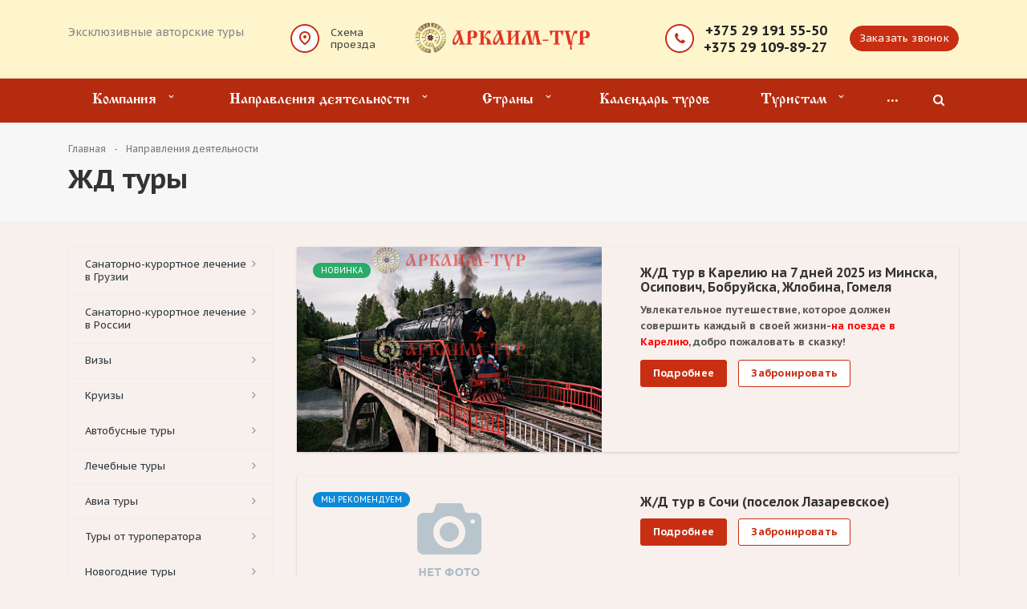

--- FILE ---
content_type: text/html; charset=UTF-8
request_url: https://arkaim.by/catalog/zhd-tury/
body_size: 23470
content:
<!DOCTYPE html>
<html class="  ">
	<head>

<!— Google Tag Manager —> 
<script>(function(w,d,s,l,i){w[l]=w[l]||[];w[l].push({'gtm.start': 
new Date().getTime(),event:'gtm.js'});var f=d.getElementsByTagName(s)[0], 
j=d.createElement(s),dl=l!='dataLayer'?'&l='+l:'';j.async=true;j.src= 
'https://www.googletagmanager.com/gtm.js?id='+i+dl;f.parentNode.insertBefore(j,f); 
})(window,document,'script','dataLayer','GTM-KNGFJ5Z');</script> 
<!— End Google Tag Manager —>

						<title>ЖД туры</title>
		<meta name="viewport" content="width=device-width, initial-scale=1.0">
		<link href='https://fonts.googleapis.com/css?family=PT+Sans+Caption:400,700&subset=latin,cyrillic'; rel='stylesheet' type='text/css'>
																<meta http-equiv="Content-Type" content="text/html; charset=UTF-8" />
<meta name="keywords" content="грузия, аркаим-тур, авторские туры, эксклюзив, работаем для вас, делаем мир лучше, грузия из осипович, грузия из могилева, грузия из бобруйска" />
<meta name="description" content="Туристическая компания &quot;АРКАИМ-ТУР&quot;-это ваш надежный и гарантированный партнер в организации увлекательных и неповторимых  поездок!" />
<link href="/bitrix/js/ui/design-tokens/dist/ui.design-tokens.css?171674694926358" type="text/css"  rel="stylesheet" />
<link href="/bitrix/js/ui/fonts/opensans/ui.font.opensans.css?17167453732555" type="text/css"  rel="stylesheet" />
<link href="/bitrix/js/main/popup/dist/main.popup.bundle.css?173291642329852" type="text/css"  rel="stylesheet" />
<link href="/bitrix/css/arturgolubev.chatpanel/style.min.css?17167477269366" type="text/css"  rel="stylesheet" />
<link href="/bitrix/templates/aspro-resort/css/bootstrap.css?1683049292114216" type="text/css"  data-template-style="true"  rel="stylesheet" />
<link href="/bitrix/templates/aspro-resort/css/fonts/font-awesome/css/font-awesome.min.css?168304929226711" type="text/css"  data-template-style="true"  rel="stylesheet" />
<link href="/bitrix/templates/aspro-resort/vendor/flexslider/flexslider.css?16830492926839" type="text/css"  data-template-style="true"  rel="stylesheet" />
<link href="/bitrix/templates/aspro-resort/css/jquery.fancybox.css?171674945812795" type="text/css"  data-template-style="true"  rel="stylesheet" />
<link href="/bitrix/templates/aspro-resort/css/theme-elements.css?16830492924368" type="text/css"  data-template-style="true"  rel="stylesheet" />
<link href="/bitrix/templates/aspro-resort/css/theme-responsive.css?16830492921757" type="text/css"  data-template-style="true"  rel="stylesheet" />
<link href="/bitrix/templates/.default/ajax/ajax.css?1683049285448" type="text/css"  data-template-style="true"  rel="stylesheet" />
<link href="/bitrix/components/clementin/clementin.feedback/templates/.default/style.css?169035086650146" type="text/css"  data-template-style="true"  rel="stylesheet" />
<link href="/bitrix/templates/aspro-resort/styles.css?168304929213093" type="text/css"  data-template-style="true"  rel="stylesheet" />
<link href="/bitrix/templates/aspro-resort/template_styles.css?1755632412116152" type="text/css"  data-template-style="true"  rel="stylesheet" />
<link href="/bitrix/templates/aspro-resort/css/responsive.css?169946811617057" type="text/css"  data-template-style="true"  rel="stylesheet" />
<link href="/bitrix/templates/aspro-resort/themes/CUSTOM_s1/colors.css?168975650813252" type="text/css"  data-template-style="true"  rel="stylesheet" />
<link href="/bitrix/templates/aspro-resort/css/custom.css?17683330761770" type="text/css"  data-template-style="true"  rel="stylesheet" />
<script>if(!window.BX)window.BX={};if(!window.BX.message)window.BX.message=function(mess){if(typeof mess==='object'){for(let i in mess) {BX.message[i]=mess[i];} return true;}};</script>
<script>(window.BX||top.BX).message({"JS_CORE_LOADING":"Загрузка...","JS_CORE_NO_DATA":"- Нет данных -","JS_CORE_WINDOW_CLOSE":"Закрыть","JS_CORE_WINDOW_EXPAND":"Развернуть","JS_CORE_WINDOW_NARROW":"Свернуть в окно","JS_CORE_WINDOW_SAVE":"Сохранить","JS_CORE_WINDOW_CANCEL":"Отменить","JS_CORE_WINDOW_CONTINUE":"Продолжить","JS_CORE_H":"ч","JS_CORE_M":"м","JS_CORE_S":"с","JSADM_AI_HIDE_EXTRA":"Скрыть лишние","JSADM_AI_ALL_NOTIF":"Показать все","JSADM_AUTH_REQ":"Требуется авторизация!","JS_CORE_WINDOW_AUTH":"Войти","JS_CORE_IMAGE_FULL":"Полный размер"});</script>

<script src="/bitrix/js/main/core/core.js?1732916416498062"></script>

<script>BX.Runtime.registerExtension({"name":"main.core","namespace":"BX","loaded":true});</script>
<script>BX.setJSList(["\/bitrix\/js\/main\/core\/core_ajax.js","\/bitrix\/js\/main\/core\/core_promise.js","\/bitrix\/js\/main\/polyfill\/promise\/js\/promise.js","\/bitrix\/js\/main\/loadext\/loadext.js","\/bitrix\/js\/main\/loadext\/extension.js","\/bitrix\/js\/main\/polyfill\/promise\/js\/promise.js","\/bitrix\/js\/main\/polyfill\/find\/js\/find.js","\/bitrix\/js\/main\/polyfill\/includes\/js\/includes.js","\/bitrix\/js\/main\/polyfill\/matches\/js\/matches.js","\/bitrix\/js\/ui\/polyfill\/closest\/js\/closest.js","\/bitrix\/js\/main\/polyfill\/fill\/main.polyfill.fill.js","\/bitrix\/js\/main\/polyfill\/find\/js\/find.js","\/bitrix\/js\/main\/polyfill\/matches\/js\/matches.js","\/bitrix\/js\/main\/polyfill\/core\/dist\/polyfill.bundle.js","\/bitrix\/js\/main\/core\/core.js","\/bitrix\/js\/main\/polyfill\/intersectionobserver\/js\/intersectionobserver.js","\/bitrix\/js\/main\/lazyload\/dist\/lazyload.bundle.js","\/bitrix\/js\/main\/polyfill\/core\/dist\/polyfill.bundle.js","\/bitrix\/js\/main\/parambag\/dist\/parambag.bundle.js"]);
</script>
<script>BX.Runtime.registerExtension({"name":"ui.dexie","namespace":"BX.Dexie3","loaded":true});</script>
<script>BX.Runtime.registerExtension({"name":"ls","namespace":"window","loaded":true});</script>
<script>BX.Runtime.registerExtension({"name":"fx","namespace":"window","loaded":true});</script>
<script>BX.Runtime.registerExtension({"name":"fc","namespace":"window","loaded":true});</script>
<script>BX.Runtime.registerExtension({"name":"jquery","namespace":"window","loaded":true});</script>
<script>BX.Runtime.registerExtension({"name":"ui.design-tokens","namespace":"window","loaded":true});</script>
<script>BX.Runtime.registerExtension({"name":"ui.fonts.opensans","namespace":"window","loaded":true});</script>
<script>BX.Runtime.registerExtension({"name":"main.popup","namespace":"BX.Main","loaded":true});</script>
<script>BX.Runtime.registerExtension({"name":"popup","namespace":"window","loaded":true});</script>
<script>(window.BX||top.BX).message({"LANGUAGE_ID":"ru","FORMAT_DATE":"DD.MM.YYYY","FORMAT_DATETIME":"DD.MM.YYYY HH:MI:SS","COOKIE_PREFIX":"BITRIX_SM","SERVER_TZ_OFFSET":"10800","UTF_MODE":"Y","SITE_ID":"s1","SITE_DIR":"\/","USER_ID":"","SERVER_TIME":1769602154,"USER_TZ_OFFSET":0,"USER_TZ_AUTO":"Y","bitrix_sessid":"51623ab8d50c31f7628d13ec0cc50f7a"});</script>


<script src="/bitrix/js/ui/dexie/dist/dexie3.bundle.js?1716746897187520"></script>
<script src="/bitrix/js/main/core/core_ls.js?168304884310430"></script>
<script src="/bitrix/js/main/core/core_fx.js?168304884416888"></script>
<script src="/bitrix/js/main/core/core_frame_cache.js?171674705217037"></script>
<script src="/bitrix/js/main/jquery/jquery-1.12.4.min.js?171674526597163"></script>
<script src="/bitrix/js/main/popup/dist/main.popup.bundle.js?1732916423117175"></script>
<script src="/bitrix/js/main/ajax.js?168304880735509"></script>
<script src="/bitrix/js/arturgolubev.chatpanel/script.js?17167477268911"></script>
<script>BX.message({'JS_REQUIRED':'Заполните это поле!','JS_FORMAT':'Неверный формат!','JS_FILE_EXT':'Недопустимое расширение файла!','JS_PASSWORD_COPY':'Пароли не совпадают!','JS_PASSWORD_LENGTH':'Минимум 6 символов!','JS_ERROR':'Неверно заполнено поле!','JS_RECAPTCHA_ERROR':'Не подтверждено!','JS_PROCESSING_ERROR':'Согласитесь с условиями!','JS_FILE_SIZE':'Максимальный размер 5мб!','JS_FILE_BUTTON_NAME':'Выберите файл','JS_FILE_DEFAULT':'Файл не найден','JS_DATE':'Некорректная дата!','JS_DATETIME':'Некорректная дата/время!','S_CALLBACK':'Заказать звонок','ERROR_INCLUDE_MODULE_RESORT_TITLE':'Ошибка подключения модуля &laquo;Аспро: Курорт - сайт базы отдыха, санатория, гостиницы&raquo;','ERROR_INCLUDE_MODULE_RESORT_TEXT':'Ошибка подключения модуля &laquo;Аспро: Курорт - сайт базы отдыха, санатория, гостиницы&raquo;.<br />Пожалуйста установите модуль и повторите попытку','S_SERVICES':'Наши услуги','S_SERVICES_SHORT':'Услуги','S_TO_ALL_SERVICES':'Все услуги','S_CATALOG':'Каталог товаров','S_CATALOG_SHORT':'Каталог','S_TO_ALL_CATALOG':'Весь каталог','S_CATALOG_FAVORITES':'Наши товары','S_CATALOG_FAVORITES_SHORT':'Товары','S_NEWS':'Новости','S_TO_ALL_NEWS':'Все новости','S_COMPANY':'О компании','S_OTHER':'Прочее','FANCY_CLOSE':'Закрыть','FANCY_NEXT':'Следующий','FANCY_PREV':'Предыдущий','S_MOBILE_MENU':'Меню','CT_BST_SEARCH_BUTTON':'Найти','HEADER_CONTACTS_LINK':'Схема<br> проезда','CONTACTS_LINK':'Схема проезда','INSTAGRAM_TITLE':'Мы в Instagram','INSTAGRAM_DESCRIPTION':'Отдых в экологически чистом месте, на берегу Лесного озера — это то, о чём мечтает любой горожанин!'})</script>
<link rel="shortcut icon" href="/favicon.ico" type="image/x-icon" />
<link rel="apple-touch-icon" sizes="180x180" href="/apple-touch-icon.png" />
<style>.maxwidth-banner{max-width: auto;}</style>
<meta property="og:description" content="Туристическая компания "АРКАИМ-ТУР"-это ваш надежный и гарантированный партнер в организации увлекательных и неповторимых  поездок!" />
<meta property="og:image" content="/upload/iblock/414/4145be63e099a0fa96eb5c365f21641c.jpg" />
<link rel="image_src" href="/upload/iblock/414/4145be63e099a0fa96eb5c365f21641c.jpg"  />
<meta property="og:title" content="ЖД туры" />
<meta property="og:type" content="article" />
<meta property="og:url" content="/catalog/zhd-tury/" />



<script src="/bitrix/templates/aspro-resort/js/jquery.actual.min.js?16830492901101"></script>
<script src="/bitrix/templates/aspro-resort/js/jquery.fancybox.js?171674942968256"></script>
<script src="/bitrix/templates/aspro-resort/js/blink.js?1683049290347"></script>
<script src="/bitrix/templates/aspro-resort/vendor/jquery.easing.js?16830492928097"></script>
<script src="/bitrix/templates/aspro-resort/vendor/jquery.appear.js?16830492923188"></script>
<script src="/bitrix/templates/aspro-resort/vendor/jquery.cookie.js?16830492922247"></script>
<script src="/bitrix/templates/aspro-resort/vendor/bootstrap.js?168304929227908"></script>
<script src="/bitrix/templates/aspro-resort/vendor/flexslider/jquery.flexslider-min.js?168304929221817"></script>
<script src="/bitrix/templates/aspro-resort/vendor/jquery.validate.min.js?168304929222254"></script>
<script src="/bitrix/templates/aspro-resort/js/jquery.uniform.min.js?16830492908308"></script>
<script src="/bitrix/templates/aspro-resort/js/jqModal.js?171675036310832"></script>
<script src="/bitrix/templates/aspro-resort/js/detectmobilebrowser.js?16830492902203"></script>
<script src="/bitrix/templates/aspro-resort/js/device.min.js?16830492902605"></script>
<script src="/bitrix/templates/aspro-resort/js/jquery.alphanumeric.js?16830492901972"></script>
<script src="/bitrix/templates/aspro-resort/js/jquery.waypoints.min.js?16830492908044"></script>
<script src="/bitrix/templates/aspro-resort/js/jquery.counterup.js?16830492901069"></script>
<script src="/bitrix/templates/aspro-resort/js/jquery.dotdotdot.js?16830492905908"></script>
<script src="/bitrix/templates/aspro-resort/js/general.js?171934781841632"></script>
<script src="/bitrix/templates/aspro-resort/js/jquery.tablesorter.min.js?169207767312795"></script>
<script src="/bitrix/templates/aspro-resort/js/custom.js?1697445362803"></script>
<script src="/bitrix/components/bitrix/search.title/script.js?16830490259847"></script>
<script src="/bitrix/templates/aspro-resort/js/jquery.inputmask.bundle.min.js?168304929088436"></script>
<script>var _ba = _ba || []; _ba.push(["aid", "2bcb7d3e533f1468f6451ebebdcb87a6"]); _ba.push(["host", "arkaim.by"]); (function() {var ba = document.createElement("script"); ba.type = "text/javascript"; ba.async = true;ba.src = (document.location.protocol == "https:" ? "https://" : "http://") + "bitrix.info/ba.js";var s = document.getElementsByTagName("script")[0];s.parentNode.insertBefore(ba, s);})();</script>


																
																																
<!-- Yandex.Metrika counter -->
<script type="text/javascript" >
   (function(m,e,t,r,i,k,a){m[i]=m[i]||function(){(m[i].a=m[i].a||[]).push(arguments)};
   m[i].l=1*new Date();
   for (var j = 0; j < document.scripts.length; j++) {if (document.scripts[j].src === r) { return; }}
   k=e.createElement(t),a=e.getElementsByTagName(t)[0],k.async=1,k.src=r,a.parentNode.insertBefore(k,a)})
   (window, document, "script", "https://mc.yandex.ru/metrika/tag.js", "ym");

   ym(91134863, "init", {
        clickmap:true,
        trackLinks:true,
        accurateTrackBounce:true,
        webvisor:true
   });
</script>
<noscript><div><img src="https://mc.yandex.ru/watch/91134863" style="position:absolute; left:-9999px;" alt="" /></div></noscript>
<!-- /Yandex.Metrika counter -->
	</head>
	<body>


<!— Google Tag Manager (noscript) —> 
<noscript><iframe src="https://www.googletagmanager.com/ns.html?id=GTM-KNGFJ5Z" 
height="0" width="0" style="display:none;visibility:hidden"></iframe></noscript> 
<!— End Google Tag Manager (noscript) —>


				<div id="panel"></div>
						<script type='text/javascript'>
		var arResortOptions = ({
			'SITE_DIR' : '/',
			'SITE_ID' : 's1',
			'SITE_TEMPLATE_PATH' : '/bitrix/templates/aspro-resort',
			'THEME' : ({
				'THEME_SWITCHER' : 'N',
				'BASE_COLOR' : 'CUSTOM',
				'BASE_COLOR_CUSTOM' : 'c82f12',
				'TOP_MENU' : 'COLOR',
				'TOP_MENU_FIXED' : 'Y',
				'COLORED_LOGO' : 'N',
				'SIDE_MENU' : 'LEFT',
				'SCROLLTOTOP_TYPE' : 'ROUND_COLOR',
				'SCROLLTOTOP_POSITION' : 'PADDING',
				'USE_CAPTCHA_FORM' : 'NONE',
				'DISPLAY_PROCESSING_NOTE' : 'N',
				'PHONE_MASK' : '+375 (99) 999-99-99',
				'VALIDATE_PHONE_MASK' : '^[+][0-9]{3} [(][0-9]{2}[)] [0-9]{3}[-][0-9]{2}[-][0-9]{2}$',
				'DATE_MASK' : 'dd.mm.yyyy',
				'DATE_PLACEHOLDER' : 'дд.мм.гггг',
				'VALIDATE_DATE_MASK' : '^[0-9]{1,2}\.[0-9]{1,2}\.[0-9]{4}$',
				'DATETIME_MASK' : 'dd.mm.yyyy h:s',
				'DATETIME_PLACEHOLDER' : 'дд.мм.гггг чч:мм',
				'VALIDATE_DATETIME_MASK' : '^[0-9]{1,2}\.[0-9]{1,2}\.[0-9]{4} [0-9]{1,2}\:[0-9]{1,2}$',
				'VALIDATE_FILE_EXT' : 'png|jpg|jpeg|gif|doc|docx|xls|xlsx|txt|pdf|odt|rtf',
				'SOCIAL_VK' : 'https://vk.com/arkaimtyr',
				'SOCIAL_FACEBOOK' : 'https://www.facebook.com/profile.php?id=100002575281158',
				'SOCIAL_TWITTER' : '',
				'SOCIAL_YOUTUBE' : '',
				'SOCIAL_ODNOKLASSNIKI' : 'https://ok.ru/arkaimtur',
				'SOCIAL_GOOGLEPLUS' : '',
				'BANNER_WIDTH' : 'AUTO',
				'TEASERS_INDEX' : '',
				'CATALOG_INDEX' : '',
				'CATALOG_FAVORITES_INDEX' : '',
				'BIGBANNER_ANIMATIONTYPE' : 'SLIDE_HORIZONTAL',
				'BIGBANNER_SLIDESSHOWSPEED' : '5000',
				'BIGBANNER_ANIMATIONSPEED' : '600',
				'PARTNERSBANNER_SLIDESSHOWSPEED' : '5000',
				'PARTNERSBANNER_ANIMATIONSPEED' : '600',
				'USE_YA_COUNTER' : 'N',
				'YA_COUNTER_ID' : '',
				'USE_FORMS_GOALS' : 'COMMON',
				'USE_SALE_GOALS' : '',
				'USE_DEBUG_GOALS' : 'N',
			})
		});
		</script>
																						
	<script>
		if (!window.jQuery) {
			var block_one = '<script src="https://ajax.googleapis.com/ajax/libs/jquery/3.6.0/jquery.min.js"><';
			var block_two = '/script>';
			document.write(block_one + block_two);
		}
	</script>

	
			<script src="https://cdnjs.cloudflare.com/ajax/libs/jquery.maskedinput/1.4.1/jquery.maskedinput.min.js" type="text/javascript"></script>
	
						
<style>
	.form__block#feedback_42_7997,
	.form__block#feedback_42_7997 .select .select__box .option,
	.formend#formend_42_7997 .form__block,
	.form__block#feedback_42_7997 .date::after {
		background: #ffffff;
	}

	.form__block#feedback_42_7997 .form__group,
	.form__block#feedback_42_7997 .form__radio,
	.form__block#feedback_42_7997 .form__group .form__group_title,
	.form__block#feedback_42_7997 .form__group .form__file .btn {
		font-size: 16px;
	}

	.form__block#feedback_42_7997,
	.form__block#feedback_42_7997 .date::after,
	.form__block#feedback_42_7997 .check__custom:checked+.check__label,
	.form__block#feedback_42_7997 .form__group .form__file .file__name,
	.form__block#feedback_42_7997 .form__group .file_info,
	.form__block#feedback_42_7997 .quest__bottom,
	.form__block#feedback_42_7997 .quest__tops,
	.form__block#feedback_42_7997 .form__group .form__file .btn,
	.form__block#feedback_42_7997 .form__radio label,
	.form__block#feedback_42_7997 .form__group .form__group_title,
	.form__block#feedback_42_7997 .assent a,
	.form__block#feedback_42_7997 .form__assent a,
	.form__block#feedback_42_7997 input::placeholder,
	.form__block#feedback_42_7997 textarea::placeholder,
	.formend#formend_42_7997 .form__block {
		color: #000000;
		font-family: inherit;
			}
	
	.form__block#feedback_42_7997 .quest__click i {
		color: #000000;
	}

	.form__block#feedback_42_7997 .quest__top .quest__content {
		background: #ffffff;
		color: #000000;
	}

	.form__block#feedback_42_7997 .form__subtitle {
		font-size: 14px;
	}

	.form__block#feedback_42_7997 .form__title {
		font-size: 20px;
	}

	.form__block#feedback_42_7997 .form__placeholder,
	.form__block#feedback_42_7997 .form__group input::placeholder {
		color:  #000000;
		font-family: inherit;
			}

	.formend#formend_42_7997 .form__block .form__subtext {
		font-size: 18px;
	}

	.formend#formend_42_7997 .form__block .form__title {
		font-size: 24px;
	}

	.form__block#feedback_42_7997 .form__group.form__btn-md input.form__btn,
	.form__block#feedback_42_7997 .form__group.form__btn-lg input.form__btn {
		border-radius: ;
	}

	.form__block#feedback_42_7997 .form__group input.form__btn,
	.form__block#feedback_42_7997 .form__group input.form__btn {
		font-family: inherit;
			}

	.form__block#feedback_42_7997 .form__group .form__btn,
	.formend#formend_42_7997 .form__block .form__group .form__btn {
		background: #dc2f2f !important;
	}

	.form__block#feedback_42_7997 .form__group .form__btn:hover,
	.formend#formend_42_7997 .form__block .form__group .form__btn:hover {
		background: #dc2f2f !important;
	}

	.form__block#feedback_42_7997 .select .select__box .option:hover,
	.form__block#feedback_42_7997 .select .select__box .option:hover {
		filter: opacity(0.9);
	}

	.form__v1 .form__block#feedback_42_7997 .form__group .form__placeholder {
		color: #000000;
	}

	.form__block#feedback_42_7997 .check__custom:checked+.check__label::before,
	.form__block#feedback_42_7997 .radio__custom:checked+.radio__label::before {
		background: #dc2f2f !important;
	}

	.form__v10 .form__block#feedback_42_7997 .form__title,
	.form__v11 .form__block#feedback_42_7997 .form__title,
	.form__v12 .form__block#feedback_42_7997 .form__title,
	.form__v13 .form__block#feedback_42_7997 .form__title,
	.form__v14 .form__block#feedback_42_7997 .form__title,
	.form__v15 .form__block#feedback_42_7997 .form__title {
		background: #fff5cc;
	}
</style>
	
<div data-formid="42_7997" class="form__bg fixed none">
	<div class="form__page form__v1">
		<div class="form__inners">
			<form enctype="multipart/form-data" method="POST" class="form__block" id="feedback_42_7997" action="javascript:void(0)">

									<div class="form__close" data-formid="42_7997">
						<div class="close__content"><span>+</span></div>
					</div>
				
									<div class="text_center form__title">Форма обратной связи</div>
				
									<div class="text_center form__subtitle">Оставьте ваши данные и в скором времени с вами свяжутся</div>
				
				<div class="form__content">

																		<div class="form__group">
								<label for="">
																			<input class="form__input" type="text" name="PROPERTY_140_42"  required >
																		<div class="form__placeholder">Ваше имя																					<span class="required">*</span>
																			</div>

									
																	</label>
							</div>

															<script>
									$(document).ready(function() {
										$("#PROPERTY_140_42_7997").mask("+7(999)999-99-99");
									});
								</script>
							
						
						
						
						
						
						
						
						
						
																		<div class="form__group">
								<label for="">
																			<input class="form__input phone" type="tel" id="PROPERTY_141_42_7997" name="PROPERTY_141_42"  required >
																		<div class="form__placeholder">Номер телефона																					<span class="required">*</span>
																			</div>

									
																			<div class="quest__top">
											<span class="quest__click"><i class="far fa-question-circle"></i></span>
											<div class="quest__content">
												Введите номер формата +375 (33) 333-33-33											</div>
										</div>
																	</label>
							</div>

															<script>
									$(document).ready(function() {
										$("#PROPERTY_141_42_7997").mask("+375(99)999-99-99");
									});
								</script>
							
						
						
						
						
						
						
						
						
						
					
											<div class="form__group assent">
							<div class="form__radio">
								<input id="assent_42_7997" class="check__custom" name="PERSCHEK_42_42" type="checkbox" required />
								<label class="check__label" for="assent_42_7997">Даю согласие на условия																			<a href="/fb_clementin_pd/" target="_blank">пользовательского соглашения</a>
																	</label>
							</div>
						</div>
					
					
					
					
					<div class="form__group form__btn-lg">
						<input class="form__btn" type="submit" value="Отправить" />
					</div>

					
				</div>

				<input type="hidden" name="FORMID" value="42">
				<input type="hidden" name="URL" value='https://arkaim.by/catalog/zhd-tury/'>

				<p class="form_otvet" id="form_otvet_42_7997"></p>
			</form>
		</div>
	</div>
</div>

	<div class="form__bg formend none" data-formendid="42_7997" id="formend_42_7997">
		<div class="form__page">
			<div class="form__inners form__v1">
				<div class="form__block ok">
					<div class="form_end form__close">
						<div class="close__content"><span>+</span></div>
					</div>
											<div class="form__title">Ваше сообщение успешно отправлено!</div>
																<div class="form__subtext">Скоро с Вами свяжется наш менеджер</div>
										<div class="form__subtext">Окно закроется автоматически через <span class="form_endtime_42_7997">3</span> секунд...</div>
					<div class="form__group">
						<div class="form_end border_radius_sm form__btn" type="submit">Закрыть окно</div>
					</div>
				</div>

				<div class="form__block error">
					<div class="form__close">
						<div class="close__content"><span>+</span></div>
					</div>
					<div class="form__title">Что-то пошло не так!</div>
					<div class="form__subtext">
						<p>
							Попробуйте отправить форму заново или свяжитесь с нами по телефону.						</p>
						<p>
							Окно закроется автоматически через <span class="form_endtime_42_7997">3</span> секунд...						</p>
					</div>
					<div class="form__group">
						<div class="form_end border_radius_sm form__btn" type="submit"> Закрыть окно </div>
					</div>
				</div>
			</div>
		</div>
	</div>


	
	
						<script>
				setTimeout(function() {
					var formid = "42_7997";
					$('.form__bg[data-formid="' + formid + '"]').removeClass('none');
					$('body').css('overflow', 'hidden');
					setTimeout(function() {
						$('.form__bg[data-formid=' + formid + '] .form__page').css('right', '0');
					}, 300);
				}, 30000);
				$(document).mouseup(function(e) {
					var div = $("#feedback_42_7997");
					if (!div.is(e.target) &&
						div.has(e.target).length === 0) {
						$('.form__bg[data-formid=42_7997] .form__page').css('right', '-100%');
						setTimeout(function() {
							$('.form__bg[data-formid=42_7997]').addClass('none');
							$('body').css('overflow', '');
						}, 300);
					}
				});
			</script>
			
	<script>
		$('.form__close').click(function() {
			var formid = $(this).data('formid');
			$('.form__bg[data-formid="' + formid + '"]').addClass('none');
			$('body').css('overflow', '');
		});

		$(document).mouseup(function(e) {
			var div = $("#feedback_42_7997");
			if (!div.is(e.target) &&
				div.has(e.target).length === 0) {
				$('.form__bg[data-formid=42_7997]').addClass('none');
				$('body').css('overflow', '');
			}
		});
	</script>


<script>
	$('#feedback_42_7997').submit(function() {

		var form_submit = 'true';
		var error_check = 0;
		var error_checkcount = 0;
		var error_file = 0;
		var error_filesize = 0;

		if ($(this).find('.check-requared')) {
			var check_block = $(this).find('.check-requared');
			$(check_block).each(function() {
				var check_input = $(check_block).find('input[type="checkbox"]');
				$(check_input).each(function() {
					error_checkcount = error_checkcount + 1;
					if ($(this).prop('checked') == false) {
						error_check = error_check + 1;
					}
				});
				if (error_check == error_checkcount) {
					if ($(this).find('.form__group_title .check_warning').length < 1) {
						var div = '<span class="check_warning">(!)</span>';
						$(this).find('.form__group_title').append(div);
						$(this).find('.form__group_title').css('font-weight', 'bold');
					}
					form_submit = 'false';
				} else {
					$(this).find('.form__group_title span.check_warning').remove();
					$(this).find('.form__group_title').css('font-weight', '');
				}
			});
		}

		if ($(this).find('.file_requaredcheck')) {

			var file_block = $(this).find('.file_requaredcheck');

			$(file_block).each(function() {
				var div = '<span class="check_warning">(!)</span>';
				var file_input = $(this).find('input[type="file"]');
				var file_req = $(this).find('.required');
				var file_reqparent = $(file_req).parent();
				if ($(file_input).val() == '') {
					if ($(file_req).find('.check_warning').length < 1) {
						$(file_req).append(div);
						$(file_reqparent).css('font-weight', 'bold');
					}
					form_submit = 'false';
				} else {
					$(file_req).find('span.check_warning').remove();
					$(file_reqparent).css('font-weight', '');
				}
			});
		}

		if ($('#feedback_42_7997 input[type="file"]').length > 0) {
			$('#feedback_42_7997 input[type="file"]').each(function() {
				if ($(this).val() != '') {
					var max_size = $(this).data('max_size');
					var max_type = $(this).data('max_type');
					if (max_type == 'B') {
						max_size = Number(max_size) / 1024 / 1024;
					} else if (max_type == 'KB') {
						max_size = Number(max_size) / 1024;
					} else if (max_type == 'GB') {
						max_size = Number(max_size) * 1024;
					}
					var files = this.files;
					var name_file = this.files[0].size;
					var FileSize = this.files[0].size / 1024 / 1024;
					if (FileSize > max_size) {
						error_filesize = 1;
					}
				}
			});
		}

		if (error_filesize != 0) {
			form_submit = 'false';
			$('#form_otvet_42_7997').html('Размер загружаемого файла превышает допустимый размер!');
		} else {
			$('#form_otvet_42_7997').html('');
		}

		if (form_submit == 'true') {
			$.ajax({
				url: "/bitrix/components/clementin/clementin.feedback/templates/.default/page_blocks/include/script/fb_submit.php",
				type: "POST",
				dataType: "html",
				data: $(this).serialize(),
				success: function(data) {

					
					
					if (data == '' || data == 'false' || $.isNumeric(data) == true) {

						if ($('#feedback_42_7997 input[type="file"]').length > 0) {
							$('#feedback_42_7997 input[type="file"]').each(function() {
								if ($(this).val() != '') {
									var files = this.files;
									var name_file = this.files[0].name;
									var prop_name = $(this).attr('name');
									var element_id = '';
									if ($.isNumeric(data) == true) {
										element_id = data;
									}
									if (typeof files != 'undefined') {
										var file_data = new FormData();
										file_data.append('my_file_upload', 1);
										$.each(files, function(key, value) {
											file_data.append(key, value);
										});
										$.ajax({
											url: '/bitrix/components/clementin/clementin.feedback/templates/.default/page_blocks/include/script/fb_file.php',
											type: 'POST',
											data: file_data,
											cache: false,
											dataType: 'json',
											processData: false,
											contentType: false,
											success: function(respond, status, jqXHR) {

												$.ajax({
													url: '/bitrix/components/clementin/clementin.feedback/templates/.default/page_blocks/include/script/fb_file_iblockelement.php',
													type: 'POST',
													data: {
														name_file: name_file,
														element_id: element_id,
														prop_name: prop_name,
													},
													dataType: 'html',
													success: function(data) {},
													error: function() {
														data = 'false';
													},
												});
											},
											error: function(jqXHR, status, errorThrown) {
												data = 'false';
											}
										});
									}
								}
							});
						}

						
							var sec = 3;
							var timer = setInterval(function() {

								sec = sec - 1;

								$('.form_endtime_42_7997').html(sec);

								if (sec == '-1') {
									$('.form__bg[data-formendid="42_7997"]').addClass('none');
									$('body').css('overflow', '');
									$('.form_endtime_42_7997').html('3');
									$('#feedback_42_7997')[0].reset();
									if ($('#feedback_42_7997 .file__name').length > 0) {
										$('#feedback_42_7997 .file__name .name__file').html('Не выбрано');
										$('#feedback_42_7997 .file__name .close__file').addClass('d-none');
									}
									if ($('#feedback_42_7997 .form__placeholder').length > 0) {
										$('#feedback_42_7997 .form__placeholder').removeClass('top');
									}
									if ($('#feedback_42_7997 .select__header .content').length > 0) {
										$('#feedback_42_7997 .select__header .content').each(function() {
											var name = $(this).data('name');
											$(this).html(name);
										});
									}
									if ($('#feedback_42_7997 input[type="datetime-local" i]').length > 0) {
										$('#feedback_42_7997 input[type="datetime-local" i]').each(function() {
											$(this).css('color', '');
										});
									}
									if ($('#feedback_42_7997 input[type="date" i]').length > 0) {
										$('#feedback_42_7997 input[type="date" i]').each(function() {
											$(this).css('color', '');
										});
									}
									if ($('#feedback_42_7997 .file__name.file__name-v2 .name_file').length > 0) {
										$('#feedback_42_7997 .file__name.file__name-v2 .name_file').each(function() {
											$(this).html('');
										});
									}

									clearTimeout(timer);
								}
							}, 1000);

							$('.form__bg[data-formid="42_7997"]').addClass('none');

							$('.form__bg[data-formendid="42_7997"]').removeClass('none');
							if (data == 'false') {
								$('.form__bg[data-formendid="42_7997"] .form__block.error').css('display', '');
								$('.form__bg[data-formendid="42_7997"] .form__block.ok').css('display', 'none');
							} else {
								$('.form__bg[data-formendid="42_7997"] .form__block.error').css('display', 'none');
								$('.form__bg[data-formendid="42_7997"] .form__block.ok').css('display', '');
							}
							$('body').css('overflow', 'hidden');

							$('.form_end').click(function() {
								$('.form__bg[data-formendid="42_7997"]').addClass('none');
								$('body').css('overflow', '');
								clearTimeout(timer);
								$('.form_endtime_42_7997').html('3');
								$('#feedback_42_7997')[0].reset();
								if ($('#feedback_42_7997 .file__name').length > 0) {
									$('#feedback_42_7997 .file__name .name__file').html('Не выбрано');
									$('#feedback_42_7997 .file__name .close__file').addClass('d-none');
								}
								if ($('#feedback_42_7997 .form__placeholder').length > 0) {
									$('#feedback_42_7997 .form__placeholder').removeClass('top');
								}
								if ($('#feedback_42_7997 .select__header .content').length > 0) {
									$('#feedback_42_7997 .select__header .content').each(function() {
										var name = $(this).data('name');
										$(this).html(name);
									});
								}
								if ($('#feedback_42_7997 input[type="datetime-local" i]').length > 0) {
									$('#feedback_42_7997 input[type="datetime-local" i]').each(function() {
										$(this).css('color', '');
									});
								}
								if ($('#feedback_42_7997 input[type="date" i]').length > 0) {
									$('#feedback_42_7997 input[type="date" i]').each(function() {
										$(this).css('color', '');
									});
								}
								if ($('#feedback_42_7997 .file__name.file__name-v2 .name_file').length > 0) {
									$('#feedback_42_7997 .file__name.file__name-v2 .name_file').each(function() {
										$(this).html('');
									});
								}
							});

						
						$('.form__close').click(function() {
							$('.form__bg[data-formendid="42_7997"]').addClass('none');
							$('body').css('overflow', '');
							clearTimeout(timer);
							$('.form_endtime_42_7997').html('3');
							$('#feedback_42_7997')[0].reset();
							if ($('#feedback_42_7997 .file__name').length > 0) {
								$('#feedback_42_7997 .file__name .name_file').html('Не выбрано');
								$('#feedback_42_7997 .file__name .close__file').removeClass('d-none');
							}
							if ($('#feedback_42_7997 .form__placeholder').length > 0) {
								$('#feedback_42_7997 .form__placeholder').removeClass('top');
							}
							if ($('#feedback_42_7997 .select__header .content').length > 0) {
								$('#feedback_42_7997 .select__header .content').each(function() {
									var name = $(this).data('name');
									$(this).html(name);
								});
							}
							if ($('#feedback_42_7997 input[type="datetime-local" i]').length > 0) {
								$('#feedback_42_7997 input[type="datetime-local" i]').each(function() {
									$(this).css('color', '');
								});
							}
							if ($('#feedback_42_7997 input[type="date" i]').length > 0) {
								$('#feedback_42_7997 input[type="date" i]').each(function() {
									$(this).css('color', '');
								});
							}
							if ($('#feedback_42_7997 .file__name.file__name-v2 .name_file').length > 0) {
								$('#feedback_42_7997 .file__name.file__name-v2 .name_file').each(function() {
									$(this).html('Не выбрано');
								});
							}
						});

						$(document).mouseup(function(e) {
							var div = $('.form__bg[data-formendid="42_7997"] .form__inners');
							if (!div.is(e.target) &&
								div.has(e.target).length === 0) {
								$('.form__bg[data-formendid="42_7997"]').addClass('none');
								$('body').css('overflow', '');
							}
						});

					} else {
						$('#form_otvet_42_7997').html(data);
					}
				},
			});
		}
	});
</script>

<script>
	$(document).ready(function() {

		$('.quest__click').mouseover(function() {
			$(this).next('.quest__content').css("opacity", "1");
			$(this).mouseout(function() {
				$(this).next('.quest__content').css("opacity", "0");
			});
		});

	});

	$(document).ready(function() {
		$('.form__input').focus(function() {
			$(this).next('.form__placeholder').addClass("top");

			$(this).focusout(function() {
				if ($(this).hasClass('phone')) {
					var value = $(this).val();
					value = value.replace(/_/g, "");
					value = value.replace(/-/g, "");
					value = value.replace(/[()]/g, "");
					value = value.replace(/[ ]/g, "");
					if (value.length < 12) {
						$(this).next('.form__placeholder').removeClass("top");
					} else {
						$(this).next('.form__placeholder').addClass("top");
					}
				}

				if ($(this).val().length == '0') {
					$(this).next('.form__placeholder').removeClass("top");
				}
			});
		});

		$('.date').focus(function() {
			$(this).css("color", "#000000");
			$(this).focusout(function() {
				if ($(this).val().length == '0') {
					$(this).css("color", "transparent");
				}
			});
		});
	});

	$(document).ready(function() {
		$('.input__file').change(function() {
			var input = $(this);
			var parent = $(this).parent('.group__file');
			var closeFile = $(parent).find('.close__file');
			var name_block = $(parent).find('.name_file');

			if ($(this).val() != '') {

				var attach_size = 5 * 1024 * 1024;
				var attach_file = this.files[0].size;
				if (attach_file > attach_size) {
					$(closeFile).addClass('d-none');
					$(name_block).html('<span style="color: red;">Размер файла превышает 5MB</span>');
					$(this).val('');
				} else {
					var splittedFakePath = this.value.split('\\');
					var name_files = splittedFakePath[splittedFakePath.length - 1];
					$(name_block).html(name_files);

					$(closeFile).removeClass('d-none');

					$(closeFile).click(function() {
						input.val('');
						$(name_block).html('Не выбрано');
						$(closeFile).addClass('d-none');
					});
				}
			} else {
				$(closeFile).addClass('d-none');
				$(name_block).html('Не выбрано');
			}

		});
	});

	$(document).ready(function() {
		var select = $('.select');
		select.each(function() {
			var header = $(this).find('.select__header');

			$(header).click(function() {
				var parent = $(this).parent();
				$(parent).toggleClass('find');
			});

			var option = $(this).find('.option');
			var content = $(this).find('.content');
			var inputSelect = $(this).find('.select__input');

			$(option).click(function() {

				var parent = $(this).parent();
				var parent2 = parent.parent();
				$(parent2).removeClass('find');
				var val = $(this).attr('data-val');
				$(content).html(val);
				$(inputSelect).val(val);

			});

			var select__inner = $(this);

			$(document).mouseup(function(e) {
				if (!select__inner.is(e.target) &&
					select__inner.has(e.target).length === 0) {
					select__inner.removeClass('find');
				}
			});
		});
	});
</script>					<div class="body ">
			<div class="body_media"></div>
			<header class="topmenu-COLOR canfixed">
				<div class="logo_and_menu-row">
					<div class="logo-row row">
						<div class="maxwidth-theme">
							<div class="desc_wrap col-md-7 col-sm-7">
								<div class="row">
									<div class="top-description col-md-5 hidden-sm hidden-xs">
										<a href="/">Эксклюзивные авторские туры</a>									</div>
									<div class="scheme col-md-3 col-sm-3">
										<a href="/contacts/">Схема<br> проезда</a>
									</div>
									<div class="logo">
										<a href="/"><img src="/logo.png" alt="АРКАИМ-ТУР" title="АРКАИМ-ТУР" /></a>									</div>
									<div class="fixed_menu">
										<div class="title">Меню</div>
										<div class="nav-main-collapse">
											<div class="menu_wr mega-menu"></div>
										</div>
									</div>
								</div>
							</div>
							<div class="callback_wrap col-md-5 col-sm-5 col-xs-12">
								<div class="top-callback">
									<div class="callback pull-right hidden-xs" data-event="jqm" data-param-id="15" data-name="callback">
										<span class="btn btn-default">Заказать звонок</span>
									</div>
									<div class="phone pull-right hidden-xs c_2">
										<div class="phone-number">
											<div>
											<a href="tel:+375 29 191 55-50" rel="nofollow">+375 29 191 55-50</a>
<a href="tel:+375 29 109-89-27" rel="nofollow">+375 29 109-89-27</a>											</div>
										</div>
									</div>
									<button class="burger btn btn-responsive-nav visible-xs" data-toggle="collapse" data-target=".nav-main-collapse"></button>
								</div>
							</div>
													</div>
					</div>					<div class="menu-row row">
						<div class="maxwidth-theme">
							<div class="col-md-12">
								<div class="nav-main-collapse collapse">
									<div class="menu-only">
										<nav class="mega-menu">
												<div class="top_menu_fixed_js">
		<ul class="nav nav-pills responsive-menu visible-xs" id="mainMenuF">
											<li class="dropdown ">
					<a class="dropdown-toggle" href="/company/" title="Компания">
						Компания													<i class="fa fa-angle-right"></i>
											</a>
											<ul class="dropdown-menu fixed_menu_ext">
																							<li class=" ">
									<a href="https://arkaim.by/company/" title="О нас">
										О нас																			</a>
																	</li>
																							<li class=" ">
									<a href="/company/staff/nasha-komanda-arkaim-tur.php" title="Наша команда">
										Наша команда																			</a>
																	</li>
																							<li class=" ">
									<a href="/company/area/" title="Офис">
										Офис																			</a>
																	</li>
																							<li class=" ">
									<a href="/company/reviews/" title="Отзывы клиентов">
										Отзывы клиентов																			</a>
																	</li>
																							<li class=" ">
									<a href="/contacts/" title="Контакты">
										Контакты																			</a>
																	</li>
													</ul>
									</li>
											<li class="dropdown ">
					<a class="dropdown-toggle" href="/catalog/" title="Направления деятельности">
						Направления деятельности													<i class="fa fa-angle-right"></i>
											</a>
											<ul class="dropdown-menu fixed_menu_ext">
																							<li class=" ">
									<a href="/catalog/sanatorno-kurortnoe-lechenie-v-gruzii/" title="Санаторно-курортное лечение в Грузии">
										Санаторно-курортное лечение в Грузии																			</a>
																	</li>
																							<li class=" ">
									<a href="/catalog/sanatorno-kurortnoe-lechenie-v-rossii/" title="Санаторно-курортное лечение в России">
										Санаторно-курортное лечение в России																			</a>
																	</li>
																							<li class=" ">
									<a href="/catalog/vizy/" title="Визы">
										Визы																			</a>
																	</li>
																							<li class=" ">
									<a href="/catalog/kruizy/" title="Круизы">
										Круизы																			</a>
																	</li>
																							<li class=" ">
									<a href="/catalog/avtobusnye-tury/" title="Автобусные туры">
										Автобусные туры																			</a>
																	</li>
																							<li class=" ">
									<a href="/catalog/lechebnye-tury/" title="Лечебные туры">
										Лечебные туры																			</a>
																	</li>
																							<li class=" ">
									<a href="/catalog/avia-tury/" title="Авиа туры">
										Авиа туры																			</a>
																	</li>
																							<li class=" ">
									<a href="/catalog/tury-ot-turoperatora/" title="Туры от туроператора">
										Туры от туроператора																			</a>
																	</li>
																							<li class=" ">
									<a href="/catalog/novogodnie-tury/" title="Новогодние туры">
										Новогодние туры																			</a>
																	</li>
																							<li class=" ">
									<a href="/catalog/tury-po-belorussii/" title="Туры по Беларуси">
										Туры по Беларуси																			</a>
																	</li>
																							<li class=" ">
									<a href="/catalog/bez-nochnykh-pereezdov/" title="Без ночных переездов">
										Без ночных переездов																			</a>
																	</li>
																							<li class=" ">
									<a href="/catalog/tury-vykhodnogo-dnya/" title="Туры выходного дня">
										Туры выходного дня																			</a>
																	</li>
																							<li class=" ">
									<a href="/catalog/paromnye-tury/" title="Паромные туры">
										Паромные туры																			</a>
																	</li>
																							<li class=" ">
									<a href="/catalog/spa-tury/" title="SPA-туры">
										SPA-туры																			</a>
																	</li>
																							<li class=" ">
									<a href="/catalog/shop-tury/" title="Шоп-туры">
										Шоп-туры																			</a>
																	</li>
																							<li class=" ">
									<a href="/catalog/shkolnye-tury/" title="Школьные туры">
										Школьные туры																			</a>
																	</li>
																							<li class=" ">
									<a href="/catalog/svadebnye-tury/" title="Свадебные туры">
										Свадебные туры																			</a>
																	</li>
																							<li class=" ">
									<a href="/catalog/ekzoticheskie-tury/" title="Экзотические туры">
										Экзотические туры																			</a>
																	</li>
																							<li class=" ">
									<a href="/catalog/palomnicheskie-tury/" title="Паломнические туры">
										Паломнические туры																			</a>
																	</li>
																							<li class=" active">
									<a href="/catalog/zhd-tury/" title="ЖД туры">
										ЖД туры																			</a>
																	</li>
													</ul>
									</li>
											<li class="dropdown ">
					<a class="dropdown-toggle" href="/countries/" title="Страны">
						Страны													<i class="fa fa-angle-right"></i>
											</a>
											<ul class="dropdown-menu fixed_menu_ext">
																							<li class=" ">
									<a href="/countries/belgiya/" title="Бельгия">
										Бельгия																			</a>
																	</li>
																							<li class=" ">
									<a href="/countries/bolgariya/" title="Болгария">
										Болгария																			</a>
																	</li>
																							<li class=" ">
									<a href="/countries/vetnam/" title="Вьетнам">
										Вьетнам																			</a>
																	</li>
																							<li class=" ">
									<a href="/countries/germaniya/" title="Германия">
										Германия																			</a>
																	</li>
																							<li class=" ">
									<a href="/countries/gretsiya/" title="Греция">
										Греция																			</a>
																	</li>
																							<li class=" ">
									<a href="/countries/gruziya/" title="Грузия">
										Грузия																			</a>
																	</li>
																							<li class=" ">
									<a href="/countries/dominikana/" title="Доминикана">
										Доминикана																			</a>
																	</li>
																							<li class=" ">
									<a href="/countries/egipet/" title="Египет">
										Египет																			</a>
																	</li>
																							<li class=" ">
									<a href="/countries/izrail/" title="Израиль">
										Израиль																			</a>
																	</li>
																							<li class=" ">
									<a href="/countries/indiya/" title="Индия">
										Индия																			</a>
																	</li>
																							<li class=" ">
									<a href="/countries/ispaniya/" title="Испания">
										Испания																			</a>
																	</li>
																							<li class=" ">
									<a href="/countries/italiya/" title="Италия">
										Италия																			</a>
																	</li>
																							<li class=" ">
									<a href="/countries/kipr/" title="Кипр">
										Кипр																			</a>
																	</li>
																							<li class=" ">
									<a href="/countries/kuba/" title="Куба">
										Куба																			</a>
																	</li>
																							<li class=" ">
									<a href="/countries/madagaskar/" title="Мадагаскар">
										Мадагаскар																			</a>
																	</li>
																							<li class=" ">
									<a href="/countries/maldivy/" title="Мальдивы">
										Мальдивы																			</a>
																	</li>
																							<li class=" ">
									<a href="/countries/meksika/" title="Мексика">
										Мексика																			</a>
																	</li>
																							<li class=" ">
									<a href="/countries/niderlandy/" title="Нидерланды">
										Нидерланды																			</a>
																	</li>
																							<li class=" ">
									<a href="/countries/o-mayorka/" title="О.Майорка">
										О.Майорка																			</a>
																	</li>
																							<li class=" ">
									<a href="/countries/oae/" title="ОАЭ">
										ОАЭ																			</a>
																	</li>
																							<li class=" ">
									<a href="/countries/peru/" title="Перу">
										Перу																			</a>
																	</li>
																							<li class=" ">
									<a href="/countries/polsha/" title="Польша">
										Польша																			</a>
																	</li>
																							<li class=" ">
									<a href="/countries/portugaliya/" title="Португалия">
										Португалия																			</a>
																	</li>
																							<li class=" ">
									<a href="/countries/rossiya/" title="Россия">
										Россия																			</a>
																	</li>
																							<li class=" ">
									<a href="/countries/litva/" title="Литва">
										Литва																			</a>
																	</li>
																							<li class=" ">
									<a href="/countries/seyshely/" title="Сейшелы">
										Сейшелы																			</a>
																	</li>
																							<li class=" ">
									<a href="/countries/tailand/" title="Таиланд">
										Таиланд																			</a>
																	</li>
																							<li class=" ">
									<a href="/countries/turtsiya/" title="Турция">
										Турция																			</a>
																	</li>
																							<li class=" ">
									<a href="/countries/tunis/" title="Тунис">
										Тунис																			</a>
																	</li>
																							<li class=" ">
									<a href="/countries/frantsiya/" title="Франция">
										Франция																			</a>
																	</li>
																							<li class=" ">
									<a href="/countries/khorvatiya/" title="Хорватия">
										Хорватия																			</a>
																	</li>
																							<li class=" ">
									<a href="/countries/chernogoriya/" title="Черногория">
										Черногория																			</a>
																	</li>
																							<li class=" ">
									<a href="/countries/chekhiya/" title="Чехия">
										Чехия																			</a>
																	</li>
																							<li class=" ">
									<a href="/countries/chili/" title="Чили">
										Чили																			</a>
																	</li>
																							<li class=" ">
									<a href="/countries/shri-lanka/" title="Шри-Ланка">
										Шри-Ланка																			</a>
																	</li>
																							<li class=" ">
									<a href="/countries/ekvador/" title="Эквадор">
										Эквадор																			</a>
																	</li>
																							<li class=" ">
									<a href="/countries/azerbaydzhan/" title="Азербайджан">
										Азербайджан																			</a>
																	</li>
																							<li class=" ">
									<a href="/countries/kitay/" title="Китай">
										Китай																			</a>
																	</li>
																							<li class=" ">
									<a href="/countries/armeniya/" title="Армения">
										Армения																			</a>
																	</li>
																							<li class=" ">
									<a href="/countries/indoneziya/" title="Индонезия">
										Индонезия																			</a>
																	</li>
																							<li class=" ">
									<a href="/countries/oman/" title="Оман">
										Оман																			</a>
																	</li>
																							<li class=" ">
									<a href="/countries/katar/" title="Катар">
										Катар																			</a>
																	</li>
																							<li class=" ">
									<a href="/countries/turkmenistan/" title="Туркменистан">
										Туркменистан																			</a>
																	</li>
																							<li class=" ">
									<a href="/countries/mongoliya/" title="Монголия">
										Монголия																			</a>
																	</li>
																							<li class=" ">
									<a href="/countries/marokko/" title="Марокко">
										Марокко																			</a>
																	</li>
																							<li class=" ">
									<a href="/countries/kazakhstan/" title="Казахстан">
										Казахстан																			</a>
																	</li>
													</ul>
									</li>
											<li class=" ">
					<a class="" href="/calendar/" title="Календарь туров">
						Календарь туров											</a>
									</li>
											<li class="dropdown ">
					<a class="dropdown-toggle" href="/tourists/" title="Туристам">
						Туристам													<i class="fa fa-angle-right"></i>
											</a>
											<ul class="dropdown-menu fixed_menu_ext">
																							<li class=" ">
									<a href="/tourists/anketa/" title="Анкета">
										Анкета																			</a>
																	</li>
																							<li class=" ">
									<a href="https://arkaim.by/info/articles/vizy-kotorye-my-delaem/" title="Визы которые мы делаем">
										Визы которые мы делаем																			</a>
																	</li>
																							<li class=" ">
									<a href="/tourists/dokumenty-dlya-vizy/" title="Документы для визы">
										Документы для визы																			</a>
																	</li>
																							<li class=" ">
									<a href="/tourists/sovety-turistam/" title="Советы туристам">
										Советы туристам																			</a>
																	</li>
																							<li class=" ">
									<a href="/tourists/tekhnika-bezopasnosti/" title="Техника безопасности">
										Техника безопасности																			</a>
																	</li>
																							<li class=" ">
									<a href="/tourists/tamozhennye-pravila/" title="Таможенные правила">
										Таможенные правила																			</a>
																	</li>
																							<li class=" ">
									<a href="/tourists/pamyatki/" title="Памятки">
										Памятки																			</a>
																	</li>
																							<li class=" ">
									<a href="/tourists/sotrudnichestvo/" title="Сотрудничество">
										Сотрудничество																			</a>
																	</li>
																							<li class=" ">
									<a href="/tourists/klub-puteshestvennikov-arkaim-tur/" title="Клуб путешественников "Аркаим-тур"">
										Клуб путешественников "Аркаим-тур"																			</a>
																	</li>
													</ul>
									</li>
											<li class="dropdown ">
					<a class="dropdown-toggle" href="/agencies/" title="Агентствам">
						Агентствам													<i class="fa fa-angle-right"></i>
											</a>
											<ul class="dropdown-menu fixed_menu_ext">
																							<li class=" ">
									<a href="/agencies/dogovor-komissii/" title="Договор комиссии">
										Договор комиссии																			</a>
																	</li>
																							<li class=" ">
									<a href="/agencies/registratsiya/" title="Регистрация">
										Регистрация																			</a>
																	</li>
																							<li class=" ">
									<a href="/agencies/poryadok-bronirovaniya/" title="Порядок бронирования">
										Порядок бронирования																			</a>
																	</li>
																							<li class=" ">
									<a href="/agencies/kontakty-dlya-agentstv/" title="Контакты для агентств">
										Контакты для агентств																			</a>
																	</li>
																							<li class=" ">
									<a href="/agencies/politika-konfidentsialnosti.php" title="Политика конфиденциальности">
										Политика конфиденциальности																			</a>
																	</li>
													</ul>
									</li>
											<li class="dropdown ">
					<a class="dropdown-toggle" href="/info/" title="Информация">
						Информация													<i class="fa fa-angle-right"></i>
											</a>
											<ul class="dropdown-menu fixed_menu_ext">
																							<li class=" ">
									<a href="/info/kak-zakazat-tur/" title="Как заказать тур">
										Как заказать тур																			</a>
																	</li>
																							<li class=" ">
									<a href="/info/sposoby-oplaty/" title="Способы оплаты">
										Способы оплаты																			</a>
																	</li>
																							<li class=" ">
									<a href="/promo/" title="Акции">
										Акции																			</a>
																	</li>
																							<li class=" ">
									<a href="/info/bonusnaya-programma-dlya-klientov/" title="Бонусная программа для клиентов">
										Бонусная программа для клиентов																			</a>
																	</li>
																							<li class=" ">
									<a href="/info/printsipy-rassadki-turistov-v-avtobuse/" title="Принципы рассадки туристов в автобусе">
										Принципы рассадки туристов в автобусе																			</a>
																	</li>
																							<li class=" ">
									<a href="/info/vizy-i-pasport/" title="Визы и паспорт">
										Визы и паспорт																			</a>
																	</li>
																							<li class=" ">
									<a href="/info/mezhdunarodnaya-terminologiya-v-turizme/" title="Международная терминология в туризме">
										Международная терминология в туризме																			</a>
																	</li>
																							<li class=" ">
									<a href="/info/partners/" title="Наши партнеры">
										Наши партнеры																			</a>
																	</li>
													</ul>
									</li>
											<li class=" ">
					<a class="" href="/contacts/" title="Контакты">
						Контакты											</a>
									</li>
											<li class=" ">
					<a class="" href="/info/articles/" title="Новости">
						Новости											</a>
									</li>
						<div class="search">
				<div class="search-input-div">
					<input class="search-input" type="text" autocomplete="off" maxlength="50" size="40" placeholder="" value="" name="q">
				</div>
				<div class="search-button-div">
					<button class="btn btn-search btn-default" value="Найти" name="s" type="submit">Найти</button>
				</div>
			</div>
		</ul>
	</div>
	<div class="table-menu hidden-xs">
		<table>
			<tr>
														<td class="dropdown ">
						<div class="wrap">
							<a class="dropdown-toggle link_first" href="/company/" title="Компания">
								Компания																	&nbsp;<i class="fa fa-angle-down"></i>
															</a>
															<span class="tail"></span>
								<ul class="dropdown-menu">
																													<li class=" ">
											<a href="https://arkaim.by/company/" title="О нас">О нас</a>
																					</li>
																													<li class=" ">
											<a href="/company/staff/nasha-komanda-arkaim-tur.php" title="Наша команда">Наша команда</a>
																					</li>
																													<li class=" ">
											<a href="/company/area/" title="Офис">Офис</a>
																					</li>
																													<li class=" ">
											<a href="/company/reviews/" title="Отзывы клиентов">Отзывы клиентов</a>
																					</li>
																													<li class=" ">
											<a href="/contacts/" title="Контакты">Контакты</a>
																					</li>
																	</ul>
													</div>
					</td>
														<td class="dropdown ">
						<div class="wrap">
							<a class="dropdown-toggle link_first" href="/catalog/" title="Направления деятельности">
								Направления деятельности																	&nbsp;<i class="fa fa-angle-down"></i>
															</a>
															<span class="tail"></span>
								<ul class="dropdown-menu">
																													<li class=" ">
											<a href="/catalog/sanatorno-kurortnoe-lechenie-v-gruzii/" title="Санаторно-курортное лечение в Грузии">Санаторно-курортное лечение в Грузии</a>
																					</li>
																													<li class=" ">
											<a href="/catalog/sanatorno-kurortnoe-lechenie-v-rossii/" title="Санаторно-курортное лечение в России">Санаторно-курортное лечение в России</a>
																					</li>
																													<li class=" ">
											<a href="/catalog/vizy/" title="Визы">Визы</a>
																					</li>
																													<li class=" ">
											<a href="/catalog/kruizy/" title="Круизы">Круизы</a>
																					</li>
																													<li class=" ">
											<a href="/catalog/avtobusnye-tury/" title="Автобусные туры">Автобусные туры</a>
																					</li>
																													<li class=" ">
											<a href="/catalog/lechebnye-tury/" title="Лечебные туры">Лечебные туры</a>
																					</li>
																													<li class=" ">
											<a href="/catalog/avia-tury/" title="Авиа туры">Авиа туры</a>
																					</li>
																													<li class=" ">
											<a href="/catalog/tury-ot-turoperatora/" title="Туры от туроператора">Туры от туроператора</a>
																					</li>
																													<li class=" ">
											<a href="/catalog/novogodnie-tury/" title="Новогодние туры">Новогодние туры</a>
																					</li>
																													<li class=" ">
											<a href="/catalog/tury-po-belorussii/" title="Туры по Беларуси">Туры по Беларуси</a>
																					</li>
																													<li class=" ">
											<a href="/catalog/bez-nochnykh-pereezdov/" title="Без ночных переездов">Без ночных переездов</a>
																					</li>
																													<li class=" ">
											<a href="/catalog/tury-vykhodnogo-dnya/" title="Туры выходного дня">Туры выходного дня</a>
																					</li>
																													<li class=" ">
											<a href="/catalog/paromnye-tury/" title="Паромные туры">Паромные туры</a>
																					</li>
																													<li class=" ">
											<a href="/catalog/spa-tury/" title="SPA-туры">SPA-туры</a>
																					</li>
																													<li class=" ">
											<a href="/catalog/shop-tury/" title="Шоп-туры">Шоп-туры</a>
																					</li>
																													<li class=" ">
											<a href="/catalog/shkolnye-tury/" title="Школьные туры">Школьные туры</a>
																					</li>
																													<li class=" ">
											<a href="/catalog/svadebnye-tury/" title="Свадебные туры">Свадебные туры</a>
																					</li>
																													<li class=" ">
											<a href="/catalog/ekzoticheskie-tury/" title="Экзотические туры">Экзотические туры</a>
																					</li>
																													<li class=" ">
											<a href="/catalog/palomnicheskie-tury/" title="Паломнические туры">Паломнические туры</a>
																					</li>
																													<li class=" active">
											<a href="/catalog/zhd-tury/" title="ЖД туры">ЖД туры</a>
																					</li>
																	</ul>
													</div>
					</td>
														<td class="dropdown ">
						<div class="wrap">
							<a class="dropdown-toggle link_first" href="/countries/" title="Страны">
								Страны																	&nbsp;<i class="fa fa-angle-down"></i>
															</a>
															<span class="tail"></span>
								<ul class="dropdown-menu">
																													<li class=" ">
											<a href="/countries/belgiya/" title="Бельгия">Бельгия</a>
																					</li>
																													<li class=" ">
											<a href="/countries/bolgariya/" title="Болгария">Болгария</a>
																					</li>
																													<li class=" ">
											<a href="/countries/vetnam/" title="Вьетнам">Вьетнам</a>
																					</li>
																													<li class=" ">
											<a href="/countries/germaniya/" title="Германия">Германия</a>
																					</li>
																													<li class=" ">
											<a href="/countries/gretsiya/" title="Греция">Греция</a>
																					</li>
																													<li class=" ">
											<a href="/countries/gruziya/" title="Грузия">Грузия</a>
																					</li>
																													<li class=" ">
											<a href="/countries/dominikana/" title="Доминикана">Доминикана</a>
																					</li>
																													<li class=" ">
											<a href="/countries/egipet/" title="Египет">Египет</a>
																					</li>
																													<li class=" ">
											<a href="/countries/izrail/" title="Израиль">Израиль</a>
																					</li>
																													<li class=" ">
											<a href="/countries/indiya/" title="Индия">Индия</a>
																					</li>
																													<li class=" ">
											<a href="/countries/ispaniya/" title="Испания">Испания</a>
																					</li>
																													<li class=" ">
											<a href="/countries/italiya/" title="Италия">Италия</a>
																					</li>
																													<li class=" ">
											<a href="/countries/kipr/" title="Кипр">Кипр</a>
																					</li>
																													<li class=" ">
											<a href="/countries/kuba/" title="Куба">Куба</a>
																					</li>
																													<li class=" ">
											<a href="/countries/madagaskar/" title="Мадагаскар">Мадагаскар</a>
																					</li>
																													<li class=" ">
											<a href="/countries/maldivy/" title="Мальдивы">Мальдивы</a>
																					</li>
																													<li class=" ">
											<a href="/countries/meksika/" title="Мексика">Мексика</a>
																					</li>
																													<li class=" ">
											<a href="/countries/niderlandy/" title="Нидерланды">Нидерланды</a>
																					</li>
																													<li class=" ">
											<a href="/countries/o-mayorka/" title="О.Майорка">О.Майорка</a>
																					</li>
																													<li class=" ">
											<a href="/countries/oae/" title="ОАЭ">ОАЭ</a>
																					</li>
																													<li class=" ">
											<a href="/countries/peru/" title="Перу">Перу</a>
																					</li>
																													<li class=" ">
											<a href="/countries/polsha/" title="Польша">Польша</a>
																					</li>
																													<li class=" ">
											<a href="/countries/portugaliya/" title="Португалия">Португалия</a>
																					</li>
																													<li class=" ">
											<a href="/countries/rossiya/" title="Россия">Россия</a>
																					</li>
																													<li class=" ">
											<a href="/countries/litva/" title="Литва">Литва</a>
																					</li>
																													<li class=" ">
											<a href="/countries/seyshely/" title="Сейшелы">Сейшелы</a>
																					</li>
																													<li class=" ">
											<a href="/countries/tailand/" title="Таиланд">Таиланд</a>
																					</li>
																													<li class=" ">
											<a href="/countries/turtsiya/" title="Турция">Турция</a>
																					</li>
																													<li class=" ">
											<a href="/countries/tunis/" title="Тунис">Тунис</a>
																					</li>
																													<li class=" ">
											<a href="/countries/frantsiya/" title="Франция">Франция</a>
																					</li>
																													<li class=" ">
											<a href="/countries/khorvatiya/" title="Хорватия">Хорватия</a>
																					</li>
																													<li class=" ">
											<a href="/countries/chernogoriya/" title="Черногория">Черногория</a>
																					</li>
																													<li class=" ">
											<a href="/countries/chekhiya/" title="Чехия">Чехия</a>
																					</li>
																													<li class=" ">
											<a href="/countries/chili/" title="Чили">Чили</a>
																					</li>
																													<li class=" ">
											<a href="/countries/shri-lanka/" title="Шри-Ланка">Шри-Ланка</a>
																					</li>
																													<li class=" ">
											<a href="/countries/ekvador/" title="Эквадор">Эквадор</a>
																					</li>
																													<li class=" ">
											<a href="/countries/azerbaydzhan/" title="Азербайджан">Азербайджан</a>
																					</li>
																													<li class=" ">
											<a href="/countries/kitay/" title="Китай">Китай</a>
																					</li>
																													<li class=" ">
											<a href="/countries/armeniya/" title="Армения">Армения</a>
																					</li>
																													<li class=" ">
											<a href="/countries/indoneziya/" title="Индонезия">Индонезия</a>
																					</li>
																													<li class=" ">
											<a href="/countries/oman/" title="Оман">Оман</a>
																					</li>
																													<li class=" ">
											<a href="/countries/katar/" title="Катар">Катар</a>
																					</li>
																													<li class=" ">
											<a href="/countries/turkmenistan/" title="Туркменистан">Туркменистан</a>
																					</li>
																													<li class=" ">
											<a href="/countries/mongoliya/" title="Монголия">Монголия</a>
																					</li>
																													<li class=" ">
											<a href="/countries/marokko/" title="Марокко">Марокко</a>
																					</li>
																													<li class=" ">
											<a href="/countries/kazakhstan/" title="Казахстан">Казахстан</a>
																					</li>
																	</ul>
													</div>
					</td>
														<td class=" ">
						<div class="wrap">
							<a class=" link_first" href="/calendar/" title="Календарь туров">
								Календарь туров															</a>
													</div>
					</td>
														<td class="dropdown ">
						<div class="wrap">
							<a class="dropdown-toggle link_first" href="/tourists/" title="Туристам">
								Туристам																	&nbsp;<i class="fa fa-angle-down"></i>
															</a>
															<span class="tail"></span>
								<ul class="dropdown-menu">
																													<li class=" ">
											<a href="/tourists/anketa/" title="Анкета">Анкета</a>
																					</li>
																													<li class=" ">
											<a href="https://arkaim.by/info/articles/vizy-kotorye-my-delaem/" title="Визы которые мы делаем">Визы которые мы делаем</a>
																					</li>
																													<li class=" ">
											<a href="/tourists/dokumenty-dlya-vizy/" title="Документы для визы">Документы для визы</a>
																					</li>
																													<li class=" ">
											<a href="/tourists/sovety-turistam/" title="Советы туристам">Советы туристам</a>
																					</li>
																													<li class=" ">
											<a href="/tourists/tekhnika-bezopasnosti/" title="Техника безопасности">Техника безопасности</a>
																					</li>
																													<li class=" ">
											<a href="/tourists/tamozhennye-pravila/" title="Таможенные правила">Таможенные правила</a>
																					</li>
																													<li class=" ">
											<a href="/tourists/pamyatki/" title="Памятки">Памятки</a>
																					</li>
																													<li class=" ">
											<a href="/tourists/sotrudnichestvo/" title="Сотрудничество">Сотрудничество</a>
																					</li>
																													<li class=" ">
											<a href="/tourists/klub-puteshestvennikov-arkaim-tur/" title="Клуб путешественников "Аркаим-тур"">Клуб путешественников "Аркаим-тур"</a>
																					</li>
																	</ul>
													</div>
					</td>
														<td class="dropdown ">
						<div class="wrap">
							<a class="dropdown-toggle link_first" href="/agencies/" title="Агентствам">
								Агентствам																	&nbsp;<i class="fa fa-angle-down"></i>
															</a>
															<span class="tail"></span>
								<ul class="dropdown-menu">
																													<li class=" ">
											<a href="/agencies/dogovor-komissii/" title="Договор комиссии">Договор комиссии</a>
																					</li>
																													<li class=" ">
											<a href="/agencies/registratsiya/" title="Регистрация">Регистрация</a>
																					</li>
																													<li class=" ">
											<a href="/agencies/poryadok-bronirovaniya/" title="Порядок бронирования">Порядок бронирования</a>
																					</li>
																													<li class=" ">
											<a href="/agencies/kontakty-dlya-agentstv/" title="Контакты для агентств">Контакты для агентств</a>
																					</li>
																													<li class=" ">
											<a href="/agencies/politika-konfidentsialnosti.php" title="Политика конфиденциальности">Политика конфиденциальности</a>
																					</li>
																	</ul>
													</div>
					</td>
														<td class="dropdown ">
						<div class="wrap">
							<a class="dropdown-toggle link_first" href="/info/" title="Информация">
								Информация																	&nbsp;<i class="fa fa-angle-down"></i>
															</a>
															<span class="tail"></span>
								<ul class="dropdown-menu">
																													<li class=" ">
											<a href="/info/kak-zakazat-tur/" title="Как заказать тур">Как заказать тур</a>
																					</li>
																													<li class=" ">
											<a href="/info/sposoby-oplaty/" title="Способы оплаты">Способы оплаты</a>
																					</li>
																													<li class=" ">
											<a href="/promo/" title="Акции">Акции</a>
																					</li>
																													<li class=" ">
											<a href="/info/bonusnaya-programma-dlya-klientov/" title="Бонусная программа для клиентов">Бонусная программа для клиентов</a>
																					</li>
																													<li class=" ">
											<a href="/info/printsipy-rassadki-turistov-v-avtobuse/" title="Принципы рассадки туристов в автобусе">Принципы рассадки туристов в автобусе</a>
																					</li>
																													<li class=" ">
											<a href="/info/vizy-i-pasport/" title="Визы и паспорт">Визы и паспорт</a>
																					</li>
																													<li class=" ">
											<a href="/info/mezhdunarodnaya-terminologiya-v-turizme/" title="Международная терминология в туризме">Международная терминология в туризме</a>
																					</li>
																													<li class=" ">
											<a href="/info/partners/" title="Наши партнеры">Наши партнеры</a>
																					</li>
																	</ul>
													</div>
					</td>
														<td class=" ">
						<div class="wrap">
							<a class=" link_first" href="/contacts/" title="Контакты">
								Контакты															</a>
													</div>
					</td>
														<td class=" ">
						<div class="wrap">
							<a class=" link_first" href="/info/articles/" title="Новости">
								Новости															</a>
													</div>
					</td>
								<td class="dropdown js-dropdown nosave" style="display:none;">
					<div class="wrap">
						<a class="dropdown-toggle more-items" href="#">
							<span>...</span>
						</a>
						<span class="tail"></span>
						<ul class="dropdown-menu"></ul>
					</div>
				</td>
				<td class="search-item nosave">
					<div class="wrap">
						<a href="#">
							<i class="fa fa-search"></i>
						</a>
					</div>
				</td>
			</tr>
		</table>
	</div>
	<ul class="nav nav-pills responsive-menu visible-xs" id="mainMenu">
		<li>
			<div class="logo-row">
				<div class="top-callback">
					<div class="phone c_2">
						<div class="icons"><i class="fa colored fa-phone"></i></div>
						<div class="phone-number">
							<div>
							<a href="tel:+375 29 191 55-50" rel="nofollow">+375 29 191 55-50</a>
<a href="tel:+375 29 109-89-27" rel="nofollow">+375 29 109-89-27</a>							</div>
						</div>
					</div>
				</div>
			</div>
		</li>
								<li class="dropdown ">
				<a class="dropdown-toggle" href="/company/" title="Компания">
					Компания											<i class="fa fa-angle-down"></i>
									</a>
									<ul class="dropdown-menu">
																				<li class=" ">
								<a href="https://arkaim.by/company/" title="О нас">
									О нас																	</a>
															</li>
																				<li class=" ">
								<a href="/company/staff/nasha-komanda-arkaim-tur.php" title="Наша команда">
									Наша команда																	</a>
															</li>
																				<li class=" ">
								<a href="/company/area/" title="Офис">
									Офис																	</a>
															</li>
																				<li class=" ">
								<a href="/company/reviews/" title="Отзывы клиентов">
									Отзывы клиентов																	</a>
															</li>
																				<li class=" ">
								<a href="/contacts/" title="Контакты">
									Контакты																	</a>
															</li>
											</ul>
							</li>
								<li class="dropdown ">
				<a class="dropdown-toggle" href="/catalog/" title="Направления деятельности">
					Направления деятельности											<i class="fa fa-angle-down"></i>
									</a>
									<ul class="dropdown-menu">
																				<li class=" ">
								<a href="/catalog/sanatorno-kurortnoe-lechenie-v-gruzii/" title="Санаторно-курортное лечение в Грузии">
									Санаторно-курортное лечение в Грузии																	</a>
															</li>
																				<li class=" ">
								<a href="/catalog/sanatorno-kurortnoe-lechenie-v-rossii/" title="Санаторно-курортное лечение в России">
									Санаторно-курортное лечение в России																	</a>
															</li>
																				<li class=" ">
								<a href="/catalog/vizy/" title="Визы">
									Визы																	</a>
															</li>
																				<li class=" ">
								<a href="/catalog/kruizy/" title="Круизы">
									Круизы																	</a>
															</li>
																				<li class=" ">
								<a href="/catalog/avtobusnye-tury/" title="Автобусные туры">
									Автобусные туры																	</a>
															</li>
																				<li class=" ">
								<a href="/catalog/lechebnye-tury/" title="Лечебные туры">
									Лечебные туры																	</a>
															</li>
																				<li class=" ">
								<a href="/catalog/avia-tury/" title="Авиа туры">
									Авиа туры																	</a>
															</li>
																				<li class=" ">
								<a href="/catalog/tury-ot-turoperatora/" title="Туры от туроператора">
									Туры от туроператора																	</a>
															</li>
																				<li class=" ">
								<a href="/catalog/novogodnie-tury/" title="Новогодние туры">
									Новогодние туры																	</a>
															</li>
																				<li class=" ">
								<a href="/catalog/tury-po-belorussii/" title="Туры по Беларуси">
									Туры по Беларуси																	</a>
															</li>
																				<li class=" ">
								<a href="/catalog/bez-nochnykh-pereezdov/" title="Без ночных переездов">
									Без ночных переездов																	</a>
															</li>
																				<li class=" ">
								<a href="/catalog/tury-vykhodnogo-dnya/" title="Туры выходного дня">
									Туры выходного дня																	</a>
															</li>
																				<li class=" ">
								<a href="/catalog/paromnye-tury/" title="Паромные туры">
									Паромные туры																	</a>
															</li>
																				<li class=" ">
								<a href="/catalog/spa-tury/" title="SPA-туры">
									SPA-туры																	</a>
															</li>
																				<li class=" ">
								<a href="/catalog/shop-tury/" title="Шоп-туры">
									Шоп-туры																	</a>
															</li>
																				<li class=" ">
								<a href="/catalog/shkolnye-tury/" title="Школьные туры">
									Школьные туры																	</a>
															</li>
																				<li class=" ">
								<a href="/catalog/svadebnye-tury/" title="Свадебные туры">
									Свадебные туры																	</a>
															</li>
																				<li class=" ">
								<a href="/catalog/ekzoticheskie-tury/" title="Экзотические туры">
									Экзотические туры																	</a>
															</li>
																				<li class=" ">
								<a href="/catalog/palomnicheskie-tury/" title="Паломнические туры">
									Паломнические туры																	</a>
															</li>
																				<li class=" active">
								<a href="/catalog/zhd-tury/" title="ЖД туры">
									ЖД туры																	</a>
															</li>
											</ul>
							</li>
								<li class="dropdown ">
				<a class="dropdown-toggle" href="/countries/" title="Страны">
					Страны											<i class="fa fa-angle-down"></i>
									</a>
									<ul class="dropdown-menu">
																				<li class=" ">
								<a href="/countries/belgiya/" title="Бельгия">
									Бельгия																	</a>
															</li>
																				<li class=" ">
								<a href="/countries/bolgariya/" title="Болгария">
									Болгария																	</a>
															</li>
																				<li class=" ">
								<a href="/countries/vetnam/" title="Вьетнам">
									Вьетнам																	</a>
															</li>
																				<li class=" ">
								<a href="/countries/germaniya/" title="Германия">
									Германия																	</a>
															</li>
																				<li class=" ">
								<a href="/countries/gretsiya/" title="Греция">
									Греция																	</a>
															</li>
																				<li class=" ">
								<a href="/countries/gruziya/" title="Грузия">
									Грузия																	</a>
															</li>
																				<li class=" ">
								<a href="/countries/dominikana/" title="Доминикана">
									Доминикана																	</a>
															</li>
																				<li class=" ">
								<a href="/countries/egipet/" title="Египет">
									Египет																	</a>
															</li>
																				<li class=" ">
								<a href="/countries/izrail/" title="Израиль">
									Израиль																	</a>
															</li>
																				<li class=" ">
								<a href="/countries/indiya/" title="Индия">
									Индия																	</a>
															</li>
																				<li class=" ">
								<a href="/countries/ispaniya/" title="Испания">
									Испания																	</a>
															</li>
																				<li class=" ">
								<a href="/countries/italiya/" title="Италия">
									Италия																	</a>
															</li>
																				<li class=" ">
								<a href="/countries/kipr/" title="Кипр">
									Кипр																	</a>
															</li>
																				<li class=" ">
								<a href="/countries/kuba/" title="Куба">
									Куба																	</a>
															</li>
																				<li class=" ">
								<a href="/countries/madagaskar/" title="Мадагаскар">
									Мадагаскар																	</a>
															</li>
																				<li class=" ">
								<a href="/countries/maldivy/" title="Мальдивы">
									Мальдивы																	</a>
															</li>
																				<li class=" ">
								<a href="/countries/meksika/" title="Мексика">
									Мексика																	</a>
															</li>
																				<li class=" ">
								<a href="/countries/niderlandy/" title="Нидерланды">
									Нидерланды																	</a>
															</li>
																				<li class=" ">
								<a href="/countries/o-mayorka/" title="О.Майорка">
									О.Майорка																	</a>
															</li>
																				<li class=" ">
								<a href="/countries/oae/" title="ОАЭ">
									ОАЭ																	</a>
															</li>
																				<li class=" ">
								<a href="/countries/peru/" title="Перу">
									Перу																	</a>
															</li>
																				<li class=" ">
								<a href="/countries/polsha/" title="Польша">
									Польша																	</a>
															</li>
																				<li class=" ">
								<a href="/countries/portugaliya/" title="Португалия">
									Португалия																	</a>
															</li>
																				<li class=" ">
								<a href="/countries/rossiya/" title="Россия">
									Россия																	</a>
															</li>
																				<li class=" ">
								<a href="/countries/litva/" title="Литва">
									Литва																	</a>
															</li>
																				<li class=" ">
								<a href="/countries/seyshely/" title="Сейшелы">
									Сейшелы																	</a>
															</li>
																				<li class=" ">
								<a href="/countries/tailand/" title="Таиланд">
									Таиланд																	</a>
															</li>
																				<li class=" ">
								<a href="/countries/turtsiya/" title="Турция">
									Турция																	</a>
															</li>
																				<li class=" ">
								<a href="/countries/tunis/" title="Тунис">
									Тунис																	</a>
															</li>
																				<li class=" ">
								<a href="/countries/frantsiya/" title="Франция">
									Франция																	</a>
															</li>
																				<li class=" ">
								<a href="/countries/khorvatiya/" title="Хорватия">
									Хорватия																	</a>
															</li>
																				<li class=" ">
								<a href="/countries/chernogoriya/" title="Черногория">
									Черногория																	</a>
															</li>
																				<li class=" ">
								<a href="/countries/chekhiya/" title="Чехия">
									Чехия																	</a>
															</li>
																				<li class=" ">
								<a href="/countries/chili/" title="Чили">
									Чили																	</a>
															</li>
																				<li class=" ">
								<a href="/countries/shri-lanka/" title="Шри-Ланка">
									Шри-Ланка																	</a>
															</li>
																				<li class=" ">
								<a href="/countries/ekvador/" title="Эквадор">
									Эквадор																	</a>
															</li>
																				<li class=" ">
								<a href="/countries/azerbaydzhan/" title="Азербайджан">
									Азербайджан																	</a>
															</li>
																				<li class=" ">
								<a href="/countries/kitay/" title="Китай">
									Китай																	</a>
															</li>
																				<li class=" ">
								<a href="/countries/armeniya/" title="Армения">
									Армения																	</a>
															</li>
																				<li class=" ">
								<a href="/countries/indoneziya/" title="Индонезия">
									Индонезия																	</a>
															</li>
																				<li class=" ">
								<a href="/countries/oman/" title="Оман">
									Оман																	</a>
															</li>
																				<li class=" ">
								<a href="/countries/katar/" title="Катар">
									Катар																	</a>
															</li>
																				<li class=" ">
								<a href="/countries/turkmenistan/" title="Туркменистан">
									Туркменистан																	</a>
															</li>
																				<li class=" ">
								<a href="/countries/mongoliya/" title="Монголия">
									Монголия																	</a>
															</li>
																				<li class=" ">
								<a href="/countries/marokko/" title="Марокко">
									Марокко																	</a>
															</li>
																				<li class=" ">
								<a href="/countries/kazakhstan/" title="Казахстан">
									Казахстан																	</a>
															</li>
											</ul>
							</li>
								<li class=" ">
				<a class="" href="/calendar/" title="Календарь туров">
					Календарь туров									</a>
							</li>
								<li class="dropdown ">
				<a class="dropdown-toggle" href="/tourists/" title="Туристам">
					Туристам											<i class="fa fa-angle-down"></i>
									</a>
									<ul class="dropdown-menu">
																				<li class=" ">
								<a href="/tourists/anketa/" title="Анкета">
									Анкета																	</a>
															</li>
																				<li class=" ">
								<a href="https://arkaim.by/info/articles/vizy-kotorye-my-delaem/" title="Визы которые мы делаем">
									Визы которые мы делаем																	</a>
															</li>
																				<li class=" ">
								<a href="/tourists/dokumenty-dlya-vizy/" title="Документы для визы">
									Документы для визы																	</a>
															</li>
																				<li class=" ">
								<a href="/tourists/sovety-turistam/" title="Советы туристам">
									Советы туристам																	</a>
															</li>
																				<li class=" ">
								<a href="/tourists/tekhnika-bezopasnosti/" title="Техника безопасности">
									Техника безопасности																	</a>
															</li>
																				<li class=" ">
								<a href="/tourists/tamozhennye-pravila/" title="Таможенные правила">
									Таможенные правила																	</a>
															</li>
																				<li class=" ">
								<a href="/tourists/pamyatki/" title="Памятки">
									Памятки																	</a>
															</li>
																				<li class=" ">
								<a href="/tourists/sotrudnichestvo/" title="Сотрудничество">
									Сотрудничество																	</a>
															</li>
																				<li class=" ">
								<a href="/tourists/klub-puteshestvennikov-arkaim-tur/" title="Клуб путешественников "Аркаим-тур"">
									Клуб путешественников "Аркаим-тур"																	</a>
															</li>
											</ul>
							</li>
								<li class="dropdown ">
				<a class="dropdown-toggle" href="/agencies/" title="Агентствам">
					Агентствам											<i class="fa fa-angle-down"></i>
									</a>
									<ul class="dropdown-menu">
																				<li class=" ">
								<a href="/agencies/dogovor-komissii/" title="Договор комиссии">
									Договор комиссии																	</a>
															</li>
																				<li class=" ">
								<a href="/agencies/registratsiya/" title="Регистрация">
									Регистрация																	</a>
															</li>
																				<li class=" ">
								<a href="/agencies/poryadok-bronirovaniya/" title="Порядок бронирования">
									Порядок бронирования																	</a>
															</li>
																				<li class=" ">
								<a href="/agencies/kontakty-dlya-agentstv/" title="Контакты для агентств">
									Контакты для агентств																	</a>
															</li>
																				<li class=" ">
								<a href="/agencies/politika-konfidentsialnosti.php" title="Политика конфиденциальности">
									Политика конфиденциальности																	</a>
															</li>
											</ul>
							</li>
								<li class="dropdown ">
				<a class="dropdown-toggle" href="/info/" title="Информация">
					Информация											<i class="fa fa-angle-down"></i>
									</a>
									<ul class="dropdown-menu">
																				<li class=" ">
								<a href="/info/kak-zakazat-tur/" title="Как заказать тур">
									Как заказать тур																	</a>
															</li>
																				<li class=" ">
								<a href="/info/sposoby-oplaty/" title="Способы оплаты">
									Способы оплаты																	</a>
															</li>
																				<li class=" ">
								<a href="/promo/" title="Акции">
									Акции																	</a>
															</li>
																				<li class=" ">
								<a href="/info/bonusnaya-programma-dlya-klientov/" title="Бонусная программа для клиентов">
									Бонусная программа для клиентов																	</a>
															</li>
																				<li class=" ">
								<a href="/info/printsipy-rassadki-turistov-v-avtobuse/" title="Принципы рассадки туристов в автобусе">
									Принципы рассадки туристов в автобусе																	</a>
															</li>
																				<li class=" ">
								<a href="/info/vizy-i-pasport/" title="Визы и паспорт">
									Визы и паспорт																	</a>
															</li>
																				<li class=" ">
								<a href="/info/mezhdunarodnaya-terminologiya-v-turizme/" title="Международная терминология в туризме">
									Международная терминология в туризме																	</a>
															</li>
																				<li class=" ">
								<a href="/info/partners/" title="Наши партнеры">
									Наши партнеры																	</a>
															</li>
											</ul>
							</li>
								<li class=" ">
				<a class="" href="/contacts/" title="Контакты">
					Контакты									</a>
							</li>
								<li class=" ">
				<a class="" href="/info/articles/" title="Новости">
					Новости									</a>
							</li>
				<div class="search">
			<div class="search-input-div">
				<input class="search-input" type="text" autocomplete="off" maxlength="50" size="40" placeholder="Найти" value="" name="q">
			</div>
			<div class="search-button-div">
				<button class="btn btn-search btn-default" value="Найти" name="s" type="submit">Найти</button>
			</div>
		</div>
	</ul>
										</nav>
									</div>
								</div>					
							</div>						</div>
						<div class="header_search hide">
							<div class="maxwidth-theme">
								<div class="col-md-12">
									<style type="text/css">
.bx_searche .bx_image{width: 25px;	height: 25px;}
.bx_searche .bx_img_element{width: 45px;	height: 36px;}
.bx_searche .bx_item_block{min-height: 35px;line-height: 35px;
</style>
	<div class="search" id="title-search">
		<div class="maxwidth-theme">
			<div class="col-md-12">
				<form action="/search/">
					<div class="search-input-div">
						<input class="search-input" id="title-search-input" type="text" name="q" value="" placeholder="Найти" size="40" maxlength="50" autocomplete="off" />
					</div>
					<div class="search-button-div">
						<button class="btn btn-search btn-default" type="submit" name="s" value="Найти">Найти</button>
						<span class="fa fa-close"></span>
					</div>
				</form>
			</div>
		</div>
	</div>
<script type="text/javascript">
	var jsControl = new JCTitleSearch({
		//'WAIT_IMAGE': '/bitrix/themes/.default/images/wait.gif',
		'AJAX_PAGE' : '/catalog/zhd-tury/',
		'CONTAINER_ID': 'title-search',
		'INPUT_ID': 'title-search-input',
		'MIN_QUERY_LEN': 2
	});
</script>								</div>
							</div>
						</div>
					</div>				</div>
				<div class="line-row visible-xs"></div>
			</header>			
			<div role="main" class="main">
													<section class="page-top COLOR">
						<div class="row">
							<div class="maxwidth-theme">
								<div class="col-md-12">
									<div class="row">
										<div class="col-md-12">
											<ul class="breadcrumb"><li itemscope="" itemtype="https://data-vocabulary.org/Breadcrumb"><a href="/" title="Главная" itemprop="url"><span itemprop="title">Главная</span></a></li><li itemscope="" itemtype="https://data-vocabulary.org/Breadcrumb"><a href="/catalog/" title="Направления деятельности" itemprop="url"><span itemprop="title">Направления деятельности</span></a></li></ul>										</div>
									</div>
									<div class="row">
										<div class="col-md-12">
											<h1>ЖД туры</h1>
										</div>
									</div>
								</div>
							</div>
						</div>
					</section>
								<div class="container">
											<div class="row">
							<div class="maxwidth-theme">
																	<div class="col-md-3 col-sm-3 left-menu-md">
											<aside class="sidebar">
		<ul class="nav nav-list side-menu">
							<li class=" child">
					<a href="/catalog/sanatorno-kurortnoe-lechenie-v-gruzii/">Санаторно-курортное лечение в Грузии</a>
													</li>
							<li class=" child">
					<a href="/catalog/sanatorno-kurortnoe-lechenie-v-rossii/">Санаторно-курортное лечение в России</a>
													</li>
							<li class=" child">
					<a href="/catalog/vizy/">Визы</a>
													</li>
							<li class=" child">
					<a href="/catalog/kruizy/">Круизы</a>
													</li>
							<li class=" child">
					<a href="/catalog/avtobusnye-tury/">Автобусные туры</a>
													</li>
							<li class=" child">
					<a href="/catalog/lechebnye-tury/">Лечебные туры</a>
													</li>
							<li class=" child">
					<a href="/catalog/avia-tury/">Авиа туры</a>
													</li>
							<li class=" child">
					<a href="/catalog/tury-ot-turoperatora/">Туры от туроператора</a>
													</li>
							<li class=" child">
					<a href="/catalog/novogodnie-tury/">Новогодние туры</a>
													</li>
							<li class=" child">
					<a href="/catalog/tury-po-belorussii/">Туры по Беларуси</a>
													</li>
							<li class=" child">
					<a href="/catalog/bez-nochnykh-pereezdov/">Без ночных переездов</a>
													</li>
							<li class=" child">
					<a href="/catalog/tury-vykhodnogo-dnya/">Туры выходного дня</a>
													</li>
							<li class=" ">
					<a href="/catalog/paromnye-tury/">Паромные туры</a>
													</li>
							<li class=" child">
					<a href="/catalog/spa-tury/">SPA-туры</a>
													</li>
							<li class=" child">
					<a href="/catalog/shop-tury/">Шоп-туры</a>
													</li>
							<li class=" child">
					<a href="/catalog/shkolnye-tury/">Школьные туры</a>
													</li>
							<li class=" ">
					<a href="/catalog/svadebnye-tury/">Свадебные туры</a>
													</li>
							<li class=" child">
					<a href="/catalog/ekzoticheskie-tury/">Экзотические туры</a>
													</li>
							<li class=" ">
					<a href="/catalog/palomnicheskie-tury/">Паломнические туры</a>
													</li>
							<li class="active child">
					<a href="/catalog/zhd-tury/">ЖД туры</a>
													<ul class="submenu">
									<li class="">
						<a href="/catalog/zhd-tury/zh-d-tur-v-sochi-poselok-lazarevskoe/">Ж/Д тур в Сочи (поселок Лазаревское)</a>
																												</li>
														<li class="">
						<a href="/catalog/zhd-tury/tur-v-gostinitsu-anastasiya-v-gudauta-na-poezde/">Тур в гостиницу Анастасия в Гудаута на поезде</a>
																												</li>
														<li class="">
						<a href="/catalog/zhd-tury/tur-v-gostevoy-dom-izumrudnyy-v-g-gagra-na-poezde/">Тур в гостевой дом Изумрудный в г.Гагра на поезде</a>
																												</li>
														<li class="">
						<a href="/catalog/zhd-tury/tur-v-gostinitsu-magnoliya-v-gagrakh-na-poezde/">Тур в гостиницу Магнолия в Гаграх на поезде</a>
																												</li>
														<li class="">
						<a href="/catalog/zhd-tury/tur-v-gostevoy-dom-rodos-v-gelendzhike-na-poezde/">Тур в гостевой дом Родос в Геленджике на поезде</a>
																												</li>
														<li class="">
						<a href="/catalog/zhd-tury/tur-v-gostinitsu-vaterloo-v-bolshoy-sochi-pos-loo-na-poezde/">Тур в гостиницу ВатерЛоо в Большой Сочи , пос.Лоо на поезде</a>
																												</li>
														<li class="">
						<a href="/catalog/zhd-tury/tur-v-gostevoy-dom-apsny-abazashta-v-gagru-na-poezde/">Тур в гостевой дом  Апсны-Абазашта в Гагры на поезде</a>
																												</li>
														<li class="">
						<a href="/catalog/zhd-tury/tur-v-gostevoy-dom-plussh-v-gelendzhike-na-poezde/">Тур в гостевой дом Plusсh в Геленджике на поезде</a>
																												</li>
														<li class="">
						<a href="/catalog/zhd-tury/tur-v-otel-sharmat-v-pitsundu-na-poezde/">Тур в отель Sharmat  в Пицунду на поезде</a>
																												</li>
														<li class="">
						<a href="/catalog/zhd-tury/tur-v-otel-askar-v-pitsunde-na-poezde/">Тур в отель Аскар в Пицунде на поезде</a>
																												</li>
														<li class="">
						<a href="/catalog/zhd-tury/tur-v-otel-luna-v-gagrakh-na-poezde/">Тур в отель Luna в Гаграх на поезде</a>
																												</li>
														<li class="">
						<a href="/catalog/zhd-tury/tur-v-gostinitsu-abkhaziya-v-gagrakh-na-poezde/">Тур в гостиницу Абхазия в Гаграх на поезде</a>
																												</li>
														<li class="">
						<a href="/catalog/zhd-tury/tur-v-pansionat-afon-dakir-v-novom-afone-na-poezde/">Тур в пансионат Афон Дакир в Новом Афоне на поезде</a>
																												</li>
														<li class="">
						<a href="/catalog/zhd-tury/tur-v-gostevoy-dom-solnechnoy-ray-v-kabardinku-na-poezde/">Тур в гостевой дом Солнечной рай в Кабардинку на поезде</a>
																												</li>
														<li class="">
						<a href="/catalog/zhd-tury/tur-v-otel-astan-v-gagru-na-poezde/">Тур в отель Астан в Гагру на поезде</a>
																												</li>
														<li class="">
						<a href="/catalog/zhd-tury/tur-v-gostevoy-dom-rusalochka-v-bolshoy-sochi-pos-loo/">Тур в гостевой дом Русалочка в Большой Сочи , пос. Лоо</a>
																												</li>
														<li class="">
						<a href="/catalog/zhd-tury/tur-v-adler-v-gostevoy-dom-sofiya-na-medovoy-iz-minska/">Тур в Адлер в гостевой дом София на Медовой из Минска</a>
																												</li>
														<li class="">
						<a href="/catalog/zhd-tury/tur-v-pansionat-gelendzhikskaya-bukhta-v-gelendzhike-iz-minska/">Тур в пансионат Геленджикская бухта в Геленджике из Минска</a>
																												</li>
														<li class="">
						<a href="/catalog/zhd-tury/zhd-tur-po-zolotomu-koltsu-rossii-iz-minska-/">ЖД-тур по Золотому кольцу России из Минска </a>
																												</li>
														<li class="">
						<a href="/catalog/zhd-tury/tur-v-gostevoy-dom-rodos-2-v-kabardinke-na-poezde/">Тур в гостевой дом Родос-2 в Кабардинке на поезде</a>
																												</li>
														<li class="">
						<a href="/catalog/zhd-tury/tur-v-apart-otel-kristall-v-lermontovo-na-poezde/">Тур в Апарт-отель Кристалл в Лермонтово на поезде</a>
																												</li>
														<li class="">
						<a href="/catalog/zhd-tury/tur-v-otel-ashamta-v-gagra-iz-minska-na-poezde/">Тур в отель Ашамта в Гагра из Минска на поезде</a>
																												</li>
														<li class="">
						<a href="/catalog/zhd-tury/tur-na-poezde-po-serebryanomu-koltsu-rossii-s-vyezdom-iz-minska-2024/">Тур на поезде по серебряному кольцу России с выездом из Минска 2025</a>
																												</li>
														<li class="">
						<a href="/catalog/zhd-tury/tur-v-velikiy-novgorod-na-poezde-iz-minska-2024/">Тур в Великий Новгород на поезде из Минска 2026</a>
																												</li>
														<li class="">
						<a href="/catalog/zhd-tury/tur-v-otel-zolotoy-yakor-4-v-gudaute-na-poezde-/">Тур в отель Золотой Якорь 4 в Гудауте, Абхазия на поезде </a>
																												</li>
														<li class="">
						<a href="/catalog/zhd-tury/tur-v-gostinitsu-a-more-v-gagra-na-poezde/">Тур по Золотому кольцу на поезде из Минска 2025</a>
																												</li>
														<li class="">
						<a href="/catalog/zhd-tury/tur-v-gostinitsu-arstaa-v-gagra-na-poezde/">Тур в гостиницу Арстаа в Гагра на поезде</a>
																												</li>
														<li class="">
						<a href="/catalog/zhd-tury/tur-v-mini-gostinitsu-abkhaziya-v-gagra-na-poezde-/">Тур в гостевой дом Сказка в Гагру на поезде </a>
																												</li>
														<li class="">
						<a href="/catalog/zhd-tury/tur-v-ora-hotel-v-gagra-na-poezde-/">Тур по Золотому кольцу Карелии на поезде 2024</a>
																												</li>
														<li class="">
						<a href="/catalog/zhd-tury/tur-v-grand-otel-rossiya-v-gudaute-na-poezde/">Тур в Гранд отель Россия в Гудауте на поезде из Минска</a>
																												</li>
														<li class="">
						<a href="/catalog/zhd-tury/tur-v-city-park-hotel-sochi-4-na-poezde/">Тур в CITY PARK HOTEL SOCHI 4 на поезде</a>
																												</li>
														<li class="">
						<a href="/catalog/zhd-tury/tur-v-otel-wood-hotel-topal-v-anape-na-poezde/">Тур в отель Wood Hotel Topal в Анапе на поезде</a>
																												</li>
														<li class="">
						<a href="/catalog/zhd-tury/tur-v-otel-sharm-v-adlere-na-poezde/">Тур в отель Шарм в Адлере на поезде с отдыхом на море</a>
																												</li>
														<li class="">
						<a href="/catalog/zhd-tury/tur-v-gostinitsu-sokol-v-sochi-na-poezde/">Тур в гостиницу Сокол в Сочи на поезде</a>
																												</li>
														<li class="">
						<a href="/catalog/zhd-tury/tur-v-gostevoy-dom-valensiya-v-lazarevskoe-na-poezde/">Тур в гостевой дом Валенсия в Лазаревское на поезде</a>
																												</li>
														<li class="">
						<a href="/catalog/zhd-tury/tur-v-bazu-otdykha-rusalochka-v-lermontovo-na-poezde/">Тур на базу отдыха Русалочка в Лермонтово на поезде</a>
																												</li>
														<li class="">
						<a href="/catalog/zhd-tury/tur-v-gostevoy-dom-granat-v-dzhemete-na-poezde/">Тур в гостевой дом Гранат в Джемете на поезде</a>
																												</li>
														<li class="">
						<a href="/catalog/zhd-tury/tur-v-gostevoy-dom-bukhta-radosti-v-anape-na-poezde/">Тур в гостевой дом Бухта радости в Анапе на поезде</a>
																												</li>
														<li class="">
						<a href="/catalog/zhd-tury/tur-v-gostevoy-dom-kars-v-vityazevo-na-poezde/">Тур в гостевой дом Карс в Витязево на поезде</a>
																												</li>
														<li class="">
						<a href="/catalog/zhd-tury/tur-v-gostevoy-dom-diana-v-vityazevo-na-poezde/">Тур в Санкт- Петербург из Минска на поезде 2026</a>
																												</li>
														<li class="">
						<a href="/catalog/zhd-tury/tur-v-otel-imperiya-v-vityazevo-na-poezde-/">Тур в отель Империя в Витязево на поезде </a>
																												</li>
														<li class="">
						<a href="/catalog/zhd-tury/tur-v-gostevom-dom-telmana-23-v-gelendzhike-na-poezde/">Тур в гостевом дом Тельмана 23 в Геленджике на поезде</a>
																												</li>
														<li class="">
						<a href="/catalog/zhd-tury/tur-v-otel-laura-v-lazarevskoe-na-poezde/">Тур в отель Лаура в Лазаревское на поезде</a>
																												</li>
														<li class="">
						<a href="/catalog/zhd-tury/tur-v-otel-marsel-v-lermontovo-na-poezde/">Тур в отель Марсель в Лермонтово на поезде</a>
																												</li>
														<li class="">
						<a href="/catalog/zhd-tury/tur-v-kabardinku-v-gostevoy-dom-profit-na-poezde/">Тур в Кабардинку в гостевой дом Профит на поезде</a>
																												</li>
														<li class="">
						<a href="/catalog/zhd-tury/tur-v-vyborg-i-kareliyu-na-poezde/">Тур в Выборг и Карелию на поезде 2026</a>
																												</li>
														<li class="">
						<a href="/catalog/zhd-tury/tur-v-otel-duglas-v-pitsunde-iz-minska-na-poezde/">Тур в отель Дуглас (Duglas) в Пицунде из Минска на поезде</a>
																												</li>
														<li class="">
						<a href="/catalog/zhd-tury/tur-v-otel-strana-dushi-v-g-sukhum-iz-minska-na-poezde/">Тур в отель Страна Души в г. Сухум из Минска на поезде</a>
																												</li>
														<li class="">
						<a href="/catalog/zhd-tury/tur-v-dom-otdykha-midel-gagra-v-gagra-iz-minska-na-poezde/">Тур в отель Sea Place  в Гудауту из Минска на поезде</a>
																												</li>
														<li class="">
						<a href="/catalog/zhd-tury/tur-v-gostinitsu-arstaa-v-gagra-iz-misnka-na-poezde/">Тур в гостиницу Глория в Лдзаа (Пицунда) из Минска на поезде </a>
																												</li>
														<li class="">
						<a href="/catalog/zhd-tury/tur-v-pansionat-vodopad-v-novyy-afon-na-poezde/">Тур в пансионат Водопад в Новый Афон из Минска на поезде</a>
																												</li>
														<li class="">
						<a href="/catalog/zhd-tury/tur-v-otel-talion-ldza-v-pitsunde-iz-minska-na-poezde/">Тур в отель Талион Лдза в Пицунде из Минска на поезде</a>
																												</li>
														<li class="">
						<a href="/catalog/zhd-tury/tur-v-gostinitsu-grifon-v-novyy-afon-na-poezde/">Тур в гостиницу Грифон в Новый Афон из Минска на поезде</a>
																												</li>
														<li class="">
						<a href="/catalog/zhd-tury/tur-v-gostinitsu-morskaya-v-gagra-iz-minska-na-poezde/">Тур в гостиницу Морская в Гагра из Минска на поезде</a>
																												</li>
														<li class="">
						<a href="/catalog/zhd-tury/tur-v-otel-svk-v-novom-afone-iz-minska-na-poezde/">ЖД-тур в Сочи и Абхазию | Отдых на море и экскурсии 2025 </a>
																												</li>
														<li class="">
						<a href="/catalog/zhd-tury/zheleznodorozhnyy-tur-v-gostinitsu-ruslan-v-gagrakh-iz-minska/">Тур в гостиницу Руслан в Гагра из Минска на поезде</a>
																												</li>
														<li class="">
						<a href="/catalog/zhd-tury/zheleznodorozhnyy-tur-v-otel-pitsunda-v-pitsunde/">Тур в отель Пицунда в Пицунде из Минска на поезде 2025</a>
																												</li>
														<li class="">
						<a href="/catalog/zhd-tury/tur-na-mayskie-v-kaliningrad-iz-minska-gomelya-bobruyska-osipovich-mogileva-grodno-bresta-2024-/">Тур в Калининград из Минска, Гомеля, Бобруйска, Осипович, Могилева, Гродно, Бреста 2026</a>
																												</li>
														<li class="">
						<a href="/catalog/zhd-tury/zhd-tur-v-kareliyu-2023-s-vyezdom-iz-minska-osipovich-bobruyska-zhlobina-gomelya-5-dney-/">ЖД-тур в Карелию 2024 с выездом из Минска, Осипович, Бобруйска, Жлобина, Гомеля. 5 дней </a>
																												</li>
														<li class="">
						<a href="/catalog/zhd-tury/zhd-tur-v-kareliyu-/">Ж/Д тур в Карелию на 7 дней 2025 из Минска, Осипович, Бобруйска, Жлобина, Гомеля</a>
																												</li>
												</ul>
								</li>
					</ul>
	</aside>
										<div class="sidearea">
																																</div>
									</div>
									<div class="col-md-9 col-sm-9 content-md">
																		
					<!--'start_frame_cache_catalog-elements-block'-->				<div class="catalog item-views list image-left">
			
		<div class="row items" itemscope itemtype="http://schema.org/ItemList">
																								
										
				<div class="wrap col-md-12 col-sm-12 col-xs-6">
					<div class="item" id="bx_3218110189_285" itemprop="itemListElement" itemscope="" itemtype="http://schema.org/Product">
						<div class="row">
															<div class="col-md-6 col-sm-6">
															<div class="image">
							<a href="/catalog/zhd-tury/zhd-tur-v-kareliyu-/" class="blink1" itemprop="url">
															<img class="img-responsive" src="/upload/resize_cache/iblock/395/380_285_0/4q3sv5n53341uky6h8b8ozyq9sonwbvh.jpg" alt="Ж/Д тур в Карелию на 7 дней 2025 из Минска, Осипович, Бобруйска, Жлобина, Гомеля" title="Ж/Д тур в Карелию на 7 дней 2025 из Минска, Осипович, Бобруйска, Жлобина, Гомеля" itemprop="image" />
							</a>
																						<div class="stickers">
																			<span class="sticker NEW">Новинка</span>
																	</div>
													</div>
													</div>
								<div class="col-md-6 col-sm-6">
														<div class="text">
						<div class="row">
														<div class="col-md-12 col-sm-12 col-xs-12">
								<div class="cont">
																												<div class="title">
											<a href="/catalog/zhd-tury/zhd-tur-v-kareliyu-/" itemprop="url">												<span itemprop="name">Ж/Д тур в Карелию на 7 дней 2025 из Минска, Осипович, Бобруйска, Жлобина, Гомеля</span>
											</a>										</div>
																																				
																											
																											
																												<div class="description" itemprop="description">
																							<b>Увлекательное путешествие, которое должен совершить каждый в своей жизни-<span style="color: #ff0000;">на поезде в Карелию</span>, добро пожаловать в сказку!</b>																					</div>
																				
																												<div class="controls">
											<a class="btn btn-default btn-sm" href="/catalog/zhd-tury/zhd-tur-v-kareliyu-/">Подробнее</a>
											<span class="btn btn-default white btn-sm" data-event="jqm" data-param-id="17" data-autoload-TYPE="Ж/Д тур в Карелию на 7 дней 2025 из Минска, Осипович, Бобруйска, Жлобина, Гомеля" data-name="order_product">Забронировать</span>
										</div>
																	</div>
							</div>
							
						</div>
					</div>
												</div>
													</div>
					</div>
				</div>
																								
										
				<div class="wrap col-md-12 col-sm-12 col-xs-6">
					<div class="item no_image" id="bx_3218110189_1602" itemprop="itemListElement" itemscope="" itemtype="http://schema.org/Product">
						<div class="row">
															<div class="col-md-6 col-sm-6">
															<div class="image">
							<a href="/catalog/zhd-tury/zh-d-tur-v-sochi-poselok-lazarevskoe/" class="blink1" itemprop="url">
															<img class="img-responsive" src="/bitrix/templates/aspro-resort/images/noimage_product.png" alt="Ж/Д тур в Сочи (поселок Лазаревское)" title="Ж/Д тур в Сочи (поселок Лазаревское)" itemprop="image" />
							</a>
																						<div class="stickers">
																			<span class="sticker RECOMEND">Мы рекомендуем</span>
																	</div>
													</div>
													</div>
								<div class="col-md-6 col-sm-6">
														<div class="text">
						<div class="row">
														<div class="col-md-12 col-sm-12 col-xs-12">
								<div class="cont">
																												<div class="title">
											<a href="/catalog/zhd-tury/zh-d-tur-v-sochi-poselok-lazarevskoe/" itemprop="url">												<span itemprop="name">Ж/Д тур в Сочи (поселок Лазаревское)</span>
											</a>										</div>
																																				
																											
																											
																													
																												<div class="controls">
											<a class="btn btn-default btn-sm" href="/catalog/zhd-tury/zh-d-tur-v-sochi-poselok-lazarevskoe/">Подробнее</a>
											<span class="btn btn-default white btn-sm" data-event="jqm" data-param-id="17" data-autoload-TYPE="Ж/Д тур в Сочи (поселок Лазаревское)" data-name="order_product">Забронировать</span>
										</div>
																	</div>
							</div>
							
						</div>
					</div>
												</div>
													</div>
					</div>
				</div>
																								
										
				<div class="wrap col-md-12 col-sm-12 col-xs-6">
					<div class="item" id="bx_3218110189_391" itemprop="itemListElement" itemscope="" itemtype="http://schema.org/Product">
						<div class="row">
															<div class="col-md-6 col-sm-6">
															<div class="image">
							<a href="/catalog/zhd-tury/zhd-tur-v-kareliyu-2023-s-vyezdom-iz-minska-osipovich-bobruyska-zhlobina-gomelya-5-dney-/" class="blink1" itemprop="url">
															<img class="img-responsive" src="/upload/resize_cache/iblock/a93/380_285_0/a9301a140028caa5732b5eaecbc0eabd.jpg" alt="ЖД-тур в Карелию 2024 с выездом из Минска, Осипович, Бобруйска, Жлобина, Гомеля. 5 дней " title="ЖД-тур в Карелию 2024 с выездом из Минска, Осипович, Бобруйска, Жлобина, Гомеля. 5 дней " itemprop="image" />
							</a>
																						<div class="stickers">
																			<span class="sticker RECOMEND">Мы рекомендуем</span>
																	</div>
													</div>
													</div>
								<div class="col-md-6 col-sm-6">
														<div class="text">
						<div class="row">
														<div class="col-md-12 col-sm-12 col-xs-12">
								<div class="cont">
																												<div class="title">
											<a href="/catalog/zhd-tury/zhd-tur-v-kareliyu-2023-s-vyezdom-iz-minska-osipovich-bobruyska-zhlobina-gomelya-5-dney-/" itemprop="url">												<span itemprop="name">ЖД-тур в Карелию 2024 с выездом из Минска, Осипович, Бобруйска, Жлобина, Гомеля. 5 дней </span>
											</a>										</div>
																																				
																											
																											
																												<div class="description" itemprop="description">
																							<b>Открой новый и неизведанный край- Карелию, а путешествие на поезде в эту сказочную и необыкновенную страну всегда комфортней и романтичней, чем на автобусе.</b>																					</div>
																				
																												<div class="controls">
											<a class="btn btn-default btn-sm" href="/catalog/zhd-tury/zhd-tur-v-kareliyu-2023-s-vyezdom-iz-minska-osipovich-bobruyska-zhlobina-gomelya-5-dney-/">Подробнее</a>
											<span class="btn btn-default white btn-sm" data-event="jqm" data-param-id="17" data-autoload-TYPE="ЖД-тур в Карелию 2024 с выездом из Минска, Осипович, Бобруйска, Жлобина, Гомеля. 5 дней " data-name="order_product">Забронировать</span>
										</div>
																	</div>
							</div>
							
						</div>
					</div>
												</div>
													</div>
					</div>
				</div>
																								
										
				<div class="wrap col-md-12 col-sm-12 col-xs-6">
					<div class="item" id="bx_3218110189_528" itemprop="itemListElement" itemscope="" itemtype="http://schema.org/Product">
						<div class="row">
															<div class="col-md-6 col-sm-6">
															<div class="image">
							<a href="/catalog/zhd-tury/tur-v-otel-svk-v-novom-afone-iz-minska-na-poezde/" class="blink1" itemprop="url">
															<img class="img-responsive" src="/upload/resize_cache/iblock/2d9/380_285_0/viki9hi26yktxcvqgoy63c5t7772g4ta.jpg" alt="Тур в Абхазию и Сочи на поезде из Минска с экскурсиями, отдых в отеле Сочи" title="Тур в Абхазию и Сочи на поезде из Минска — Новый Афон, Пицунда, Сочи экскурсии" itemprop="image" />
							</a>
																						<div class="stickers">
																			<span class="sticker NEW">Новинка</span>
																	</div>
													</div>
													</div>
								<div class="col-md-6 col-sm-6">
														<div class="text">
						<div class="row">
														<div class="col-md-12 col-sm-12 col-xs-12">
								<div class="cont">
																												<div class="title">
											<a href="/catalog/zhd-tury/tur-v-otel-svk-v-novom-afone-iz-minska-na-poezde/" itemprop="url">												<span itemprop="name">ЖД-тур в Сочи и Абхазию | Отдых на море и экскурсии 2025 </span>
											</a>										</div>
																																				
																											
																											
																												<div class="description" itemprop="description">
																							<b>Это путешествие объединит природу, культуру и отдых без суеты. Абхазия и Сочи — два берега одного лета.</b><br>
 <b>
Погрузитесь в атмосферу южного солнца и морского ветра с туром в Абхазию и Сочи. Уютное железнодорожное путешествие подарит комфорт, а маршрут — яркие впечатления: бирюзовое Чёрное море, вечнозелёные кипарисы, водопады, каньоны, древние храмы и курортный блеск Ривьеры. Вас ждёт сбалансированная программа отдыха и экскурсий.</b>																					</div>
																				
																												<div class="controls">
											<a class="btn btn-default btn-sm" href="/catalog/zhd-tury/tur-v-otel-svk-v-novom-afone-iz-minska-na-poezde/">Подробнее</a>
											<span class="btn btn-default white btn-sm" data-event="jqm" data-param-id="17" data-autoload-TYPE="ЖД-тур в Сочи и Абхазию | Отдых на море и экскурсии 2025 " data-name="order_product">Забронировать</span>
										</div>
																	</div>
							</div>
							
						</div>
					</div>
												</div>
													</div>
					</div>
				</div>
																								
										
				<div class="wrap col-md-12 col-sm-12 col-xs-6">
					<div class="item" id="bx_3218110189_978" itemprop="itemListElement" itemscope="" itemtype="http://schema.org/Product">
						<div class="row">
															<div class="col-md-6 col-sm-6">
															<div class="image">
							<a href="/catalog/zhd-tury/zhd-tur-po-zolotomu-koltsu-rossii-iz-minska-/" class="blink1" itemprop="url">
															<img class="img-responsive" src="/upload/resize_cache/iblock/11b/380_285_0/b3n1e05xjcmfrtaoybin91nqsj8wnlfp.jpg" alt="ЖД-тур по Золотому кольцу России из Минска " title="ЖД-тур по Золотому кольцу России из Минска " itemprop="image" />
							</a>
																						<div class="stickers">
																			<span class="sticker RECOMEND">Мы рекомендуем</span>
																	</div>
													</div>
													</div>
								<div class="col-md-6 col-sm-6">
														<div class="text">
						<div class="row">
														<div class="col-md-12 col-sm-12 col-xs-12">
								<div class="cont">
																												<div class="title">
											<a href="/catalog/zhd-tury/zhd-tur-po-zolotomu-koltsu-rossii-iz-minska-/" itemprop="url">												<span itemprop="name">ЖД-тур по Золотому кольцу России из Минска </span>
											</a>										</div>
																																				
																											
																											
																												<div class="description" itemprop="description">
																							<b>Уникальный тур по Золотому кольцу России на поезде подарит Вам массу приятных эмоций и сделает Ваш отдых комфортным для каждого участника.</b>																					</div>
																				
																												<div class="controls">
											<a class="btn btn-default btn-sm" href="/catalog/zhd-tury/zhd-tur-po-zolotomu-koltsu-rossii-iz-minska-/">Подробнее</a>
											<span class="btn btn-default white btn-sm" data-event="jqm" data-param-id="17" data-autoload-TYPE="ЖД-тур по Золотому кольцу России из Минска " data-name="order_product">Забронировать</span>
										</div>
																	</div>
							</div>
							
						</div>
					</div>
												</div>
													</div>
					</div>
				</div>
																								
										
				<div class="wrap col-md-12 col-sm-12 col-xs-6">
					<div class="item" id="bx_3218110189_576" itemprop="itemListElement" itemscope="" itemtype="http://schema.org/Product">
						<div class="row">
															<div class="col-md-6 col-sm-6">
															<div class="image">
							<a href="/catalog/zhd-tury/tur-v-city-park-hotel-sochi-4-na-poezde/" class="blink1" itemprop="url">
															<img class="img-responsive" src="/upload/resize_cache/iblock/cdd/380_285_0/cdd133c5be7b4cd098aee4fa9a336b84.jpg" alt="Тур в CITY PARK HOTEL SOCHI 4 на поезде" title="Тур в CITY PARK HOTEL SOCHI 4 на поезде" itemprop="image" />
							</a>
																						<div class="stickers">
																			<span class="sticker NEW">Новинка</span>
																	</div>
													</div>
													</div>
								<div class="col-md-6 col-sm-6">
														<div class="text">
						<div class="row">
														<div class="col-md-12 col-sm-12 col-xs-12">
								<div class="cont">
																												<div class="title">
											<a href="/catalog/zhd-tury/tur-v-city-park-hotel-sochi-4-na-poezde/" itemprop="url">												<span itemprop="name">Тур в CITY PARK HOTEL SOCHI 4 на поезде</span>
											</a>										</div>
																																				
																											
																											
																												<div class="description" itemprop="description">
																							<b>
<p style="text-align: justify;">
	 Рады Вам представить один из лучших отелей Сочи для семейного отдыха на поезде- City Park Sochi 4 , отель находится недалеко от моря, хороший сервис и достойный отдых здесь для Вас и Ваших близких гарантирован.&nbsp;
</p>
 </b>																					</div>
																				
																												<div class="controls">
											<a class="btn btn-default btn-sm" href="/catalog/zhd-tury/tur-v-city-park-hotel-sochi-4-na-poezde/">Подробнее</a>
											<span class="btn btn-default white btn-sm" data-event="jqm" data-param-id="17" data-autoload-TYPE="Тур в CITY PARK HOTEL SOCHI 4 на поезде" data-name="order_product">Забронировать</span>
										</div>
																	</div>
							</div>
							
						</div>
					</div>
												</div>
													</div>
					</div>
				</div>
					</div>
		
					<div class="wrap_pagination">
	<ul class="pagination">
																																			<li class="active"><span>1</span></li>
																																		<li><a href="/catalog/zhd-tury/?PAGEN_1=2">2</a></li>
																																							<li><a href="/catalog/zhd-tury/?PAGEN_1=3">3</a></li>
																																							<li><a href="/catalog/zhd-tury/?PAGEN_1=4">4</a></li>
																																							<li><a href="/catalog/zhd-tury/?PAGEN_1=5">5</a></li>
																							<li class="before"><span>...</span></li>
														<li><a href="/catalog/zhd-tury/?PAGEN_1=10">10</a></li>
														<li  class="next"><a href="/catalog/zhd-tury/?PAGEN_1=2"><i class="fa fa-angle-right"></i></a></li>
								</ul>
</div>				
							</div>
<script>
	$(document).ready(function () {
		$('.item-views .item .description').dotdotdot();
	});
	$(window).resize(function () {
		$('.item-views .item .description').dotdotdot();
		if(window.matchMedia('(max-width: 767px)').matches){
			$('.item-views .item').sliceHeight({'row': 'row'});
		}
	});
</script>
	<!--'end_frame_cache_catalog-elements-block'-->																																</div>																					</div>						</div>															</div>											</div>		</div>	
		<footer id="footer">
			<div class="container">
				<div class="row">
					<div class="maxwidth-theme">
						<div class="top_block clearfix">
							<div class="col-md-3 hidden-sm hidden-xs">
								<div class="info">
									<div class="compass">
										<i class="fa"></i>
										Могилевская область, г. Осиповичи, ул. Сумченко, д.29 (второй этаж),&nbsp; ООО «АРКАИМ-ТУР»<br>
 <br>									</div>
									<div class="contacts"><a class="btn btn-default" href="/contacts/">Схема проезда</a></div>
								</div>
							</div>
							<div class="col-md-9 col-sm-12">
								<div class="row">
									<div class="col-md-9 col-sm-9">
											<div class="bottom-menu">
		<div class="items row">
											<div class="col-md-4 col-sm-6">
					<div class="item">
						<div class="title">
															<a href="/company/">Компания</a>
													</div>
					</div>
				</div>
											<div class="col-md-4 col-sm-6">
					<div class="item">
						<div class="title">
															<a href="/promo/">Акции</a>
													</div>
					</div>
				</div>
											<div class="col-md-4 col-sm-6">
					<div class="item">
						<div class="title">
															<a href="/info/">Информация</a>
													</div>
					</div>
				</div>
											<div class="col-md-4 col-sm-6">
					<div class="item active">
						<div class="title">
															<a href="/catalog/">Направление деятельности</a>
													</div>
					</div>
				</div>
											<div class="col-md-4 col-sm-6">
					<div class="item">
						<div class="title">
															<a href="/events/">Мероприятия</a>
													</div>
					</div>
				</div>
											<div class="col-md-4 col-sm-6">
					<div class="item">
						<div class="title">
															<a href="/contacts/">Контакты</a>
													</div>
					</div>
				</div>
											<div class="col-md-4 col-sm-6">
					<div class="item">
						<div class="title">
															<a href="/services/">Услуги</a>
													</div>
					</div>
				</div>
											<div class="col-md-4 col-sm-6">
					<div class="item">
						<div class="title">
															<a href="/price/">Цены</a>
													</div>
					</div>
				</div>
					</div>
	</div>
									</div>
									<div class="col-md-3 col-sm-3">
										<div class="social pull-right">
											<div class="social-icons">
	<!-- noindex -->
	<div class="title">Мы в соцсетях:</div>
	<ul>
							<li class="facebook">
				<a href="https://www.facebook.com/profile.php?id=100002575281158" target="_blank" rel="nofollow" title="Facebook">
					Facebook					<i class="fa fa-facebook"></i>
					<i class="fa fa-facebook hide"></i>
				</a>
			</li>
							<li class="vk">
				<a href="https://vk.com/arkaimtyr" target="_blank" rel="nofollow" title="Вконтакте">
					Вконтакте					<i class="fa fa-vk"></i>
					<i class="fa fa-vk hide"></i>
				</a>
			</li>
							<li class="instagram">
				<a href="https://www.instagram.com/arkaim.tur/" target="_blank" rel="nofollow" title="Instagram">
					Instagram					<i class="fa fa-instagram"></i>
					<i class="fa fa-instagram hide"></i>
				</a>
			</li>
									<li class="lj">
				<a href="https://ok.ru/arkaimtur" target="_blank" rel="nofollow" title="Одноклассники">
					Одноклассники					<i class="fa fa-odnoklassniki"></i>
					<i class="fa fa-odnoklassniki hide"></i>
				</a>
			</li>
					</ul>
	<!-- /noindex -->
</div>										</div>
									</div>
								</div>
							</div>
						</div>
					</div>
				</div>
				<div class="row">
					<div class="maxwidth-theme">
						<div class="bottom_block clearfix">
							<div class="row">
								<div class="col-md-6 col-sm-6 col-xs-6 text-left">
									<div class="copy">
										&copy; 2026 Все права защищены.									</div>
								</div>
								<div class="col-md-6 col-sm-6 col-xs-6 text-right">
									<div id="bx-composite-banner"></div>
								</div>
							</div>
						</div>
					</div> 
				</div>
			</div>
		</footer>
		
		<div class="bx_areas">
					</div>
			<!--noindex--><div class="ag_chatpanel_wrap desctop_position_right mobile_position_right" id="ag-chatpanel-wrap" data-color="#ffa801" data-showtype="" data-callrepeat="2" data-shadow="Y" data-pulse="pulseanim" data-call="" data-calltime="7" data-bottom="40" data-left="40" data-mbottom="40" data-mleft="40" data-count="9"><div class="ag_chatpanel_main"><div class="ag_chatpanel_main_item js-agchatpanel-button"><div class="ag_chatpanel_animation pulseanim"></div></div><div class="ag_chatpanel_panel js-agchatpanel-panel" ><div class="ag_chatpanel_panel_item " data-ctype="mobile_phone"><a rel="noopener nofollow" href="tel:+375 29 191 55-50" class="ag_chatpanel_panel_item_link" ><span class="ag_chatpanel_panel_item_link_icon ag_chatpanel_link_icon_phone"  style="background-color: +375 29 191 55-50;"></span></a><span class="ag_chatpanel_panel_item_hint">Мобильный телефон</span></div><div class="ag_chatpanel_panel_item " data-ctype="email"><a rel="noopener nofollow" href="mailto:arkaim.tur@gmail.com" class="ag_chatpanel_panel_item_link" ><span class="ag_chatpanel_panel_item_link_icon ag_chatpanel_link_icon_email"  style="background-color: arkaim.tur@gmail.com;"></span></a><span class="ag_chatpanel_panel_item_hint">Email</span></div><div class="ag_chatpanel_panel_item ag_chatpanel_link_only_sm" data-ctype="phone_whatsapp"><a rel="noopener nofollow" href="whatsapp://send?phone=375291915550" class="ag_chatpanel_panel_item_link" target="_blank"><span class="ag_chatpanel_panel_item_link_icon ag_chatpanel_link_icon_whatsapp"  style="background-color: Whatsapp;"></span></a><span class="ag_chatpanel_panel_item_hint">Whatsapp</span></div><div class="ag_chatpanel_panel_item ag_chatpanel_link_only_pc" data-ctype="phone_whatsapp"><a rel="noopener nofollow" href="https://wa.me/375291915550" class="ag_chatpanel_panel_item_link" target="_blank"><span class="ag_chatpanel_panel_item_link_icon ag_chatpanel_link_icon_whatsapp"  style="background-color: Whatsapp;"></span></a><span class="ag_chatpanel_panel_item_hint">Whatsapp</span></div><div class="ag_chatpanel_panel_item ag_chatpanel_link_only_sm" data-ctype="phone_viber"><a rel="noopener nofollow" href="viber://add?number=375291915550" class="ag_chatpanel_panel_item_link" ><span class="ag_chatpanel_panel_item_link_icon ag_chatpanel_link_icon_viber"  style="background-color: Viber;"></span></a><span class="ag_chatpanel_panel_item_hint">Viber</span></div><div class="ag_chatpanel_panel_item ag_chatpanel_link_only_pc" data-ctype="phone_viber"><a rel="noopener nofollow" href="viber://chat?number=375291915550" class="ag_chatpanel_panel_item_link" ><span class="ag_chatpanel_panel_item_link_icon ag_chatpanel_link_icon_viber"  style="background-color: Viber;"></span></a><span class="ag_chatpanel_panel_item_hint">Viber</span></div><div class="ag_chatpanel_panel_item " data-ctype="chanel_telegram"><a rel="noopener nofollow" href="https://t.me/arkaim_tur" class="ag_chatpanel_panel_item_link" target="_blank"><span class="ag_chatpanel_panel_item_link_icon ag_chatpanel_link_icon_tg"  style="background-color: Telegram;"></span></a><span class="ag_chatpanel_panel_item_hint">Telegram</span></div><div class="ag_chatpanel_panel_item " data-ctype="user_instagram"><a rel="noopener nofollow" href="https://www.instagram.com/arkaim.tur/" class="ag_chatpanel_panel_item_link" target="_blank"><span class="ag_chatpanel_panel_item_link_bg ag_chatpanel_panel_item_link_bg_user_instagram"><span class="ag_chatpanel_panel_item_link_icon ag_chatpanel_link_icon_instagram"  style="background-color: Instagram;"></span></span></a><span class="ag_chatpanel_panel_item_hint">Instagram</span></div><div class="ag_chatpanel_panel_item " data-ctype="user_vkontakte"><a rel="noopener nofollow" href="https://vk.com/arkaimtyr" class="ag_chatpanel_panel_item_link" target="_blank"><span class="ag_chatpanel_panel_item_link_icon ag_chatpanel_link_icon_vk"  style="background-color: ВКонтакте;"></span></a><span class="ag_chatpanel_panel_item_hint">ВКонтакте</span></div><div class="ag_chatpanel_panel_item " data-ctype="user_facebook"><a rel="noopener nofollow" href="https://www.facebook.com/profile.php?id=100002575281158" class="ag_chatpanel_panel_item_link" target="_blank"><span class="ag_chatpanel_panel_item_link_icon ag_chatpanel_link_icon_fb"  style="background-color: Facebook;"></span></a><span class="ag_chatpanel_panel_item_hint">Facebook</span></div><div class="ag_chatpanel_panel_item " data-ctype="user_ok"><a rel="noopener nofollow" href="https://ok.ru/arkaimtur" class="ag_chatpanel_panel_item_link" target="_blank"><span class="ag_chatpanel_panel_item_link_icon ag_chatpanel_link_icon_ok"  style="background-color: Одноклассники;"></span></a><span class="ag_chatpanel_panel_item_hint">Одноклассники</span></div></div></div></div><div class="ag_chatpanel_shadow" id="ag-chatpanel-shadow"></div><script>
						BX.ready(function(){
							var agchatpanel_params = {'chat_list':{'mobile_phone':{'TYPE':'mobile_phone','TYPE_REAL':'mobile_phone','CONTACT':'+375 29 191 55-50','YM':'','HINT':'Мобильный телефон','COLOR':'+375 29 191 55-50','HREF':'tel:+375 29 191 55-50','ICON_CLASS':'ag_chatpanel_link_icon_phone','HREF_CLASS':'','BLANK':'N','SORT':'10'},'email':{'TYPE':'email','TYPE_REAL':'email','CONTACT':'arkaim.tur@gmail.com','YM':'','HINT':'Email','COLOR':'arkaim.tur@gmail.com','HREF':'mailto:arkaim.tur@gmail.com','ICON_CLASS':'ag_chatpanel_link_icon_email','HREF_CLASS':'','BLANK':'N','SORT':'20'},'phone_whatsapp':{'TYPE':'phone_whatsapp','TYPE_REAL':'phone_whatsapp','CONTACT':'375291915550','YM':'','HINT':'Whatsapp','COLOR':'Whatsapp','HREF':'https://wa.me/375291915550','ICON_CLASS':'ag_chatpanel_link_icon_whatsapp','HREF_CLASS':'ag_chatpanel_link_only_pc','BLANK':'Y','SORT':'30'},'phone_viber':{'TYPE':'phone_viber','TYPE_REAL':'phone_viber','CONTACT':'375291915550','YM':'','HINT':'Viber','COLOR':'Viber','HREF':'viber://chat?number=375291915550','ICON_CLASS':'ag_chatpanel_link_icon_viber','HREF_CLASS':'ag_chatpanel_link_only_pc','BLANK':'N','SORT':'40'},'chanel_telegram':{'TYPE':'chanel_telegram','TYPE_REAL':'chanel_telegram','CONTACT':'https://t.me/arkaim_tur','YM':'','HINT':'Telegram','COLOR':'Telegram','HREF':'https://t.me/arkaim_tur','ICON_CLASS':'ag_chatpanel_link_icon_tg','HREF_CLASS':'','BLANK':'Y','SORT':'50'},'user_instagram':{'TYPE':'user_instagram','TYPE_REAL':'user_instagram','CONTACT':'https://www.instagram.com/arkaim.tur/','YM':'','HINT':'Instagram','COLOR':'Instagram','HREF':'https://www.instagram.com/arkaim.tur/','ICON_CLASS':'ag_chatpanel_link_icon_instagram','HREF_CLASS':'','BLANK':'Y','SORT':'60'},'user_vkontakte':{'TYPE':'user_vkontakte','TYPE_REAL':'user_vkontakte','CONTACT':'https://vk.com/arkaimtyr','YM':'','HINT':'ВКонтакте','COLOR':'ВКонтакте','HREF':'https://vk.com/arkaimtyr','ICON_CLASS':'ag_chatpanel_link_icon_vk','HREF_CLASS':'','BLANK':'Y','SORT':'70'},'user_facebook':{'TYPE':'user_facebook','TYPE_REAL':'user_facebook','CONTACT':'https://www.facebook.com/profile.php?id=100002575281158','YM':'','HINT':'Facebook','COLOR':'Facebook','HREF':'https://www.facebook.com/profile.php?id=100002575281158','ICON_CLASS':'ag_chatpanel_link_icon_fb','HREF_CLASS':'','BLANK':'Y','SORT':'80'},'user_ok':{'TYPE':'user_ok','TYPE_REAL':'user_ok','CONTACT':'https://ok.ru/arkaimtur','YM':'','HINT':'Одноклассники','COLOR':'Одноклассники','HREF':'https://ok.ru/arkaimtur','ICON_CLASS':'ag_chatpanel_link_icon_ok','HREF_CLASS':'','BLANK':'Y','SORT':'90'}},'actions':{'open':{'YM':''}},'settings':{'duration':'400'}};	
							var chatpanelObj = new AGChatpanel(agchatpanel_params);
						});
					</script><!--/noindex-->
</body>
</html>

<!— BEGIN JIVOSITE CODE {literal} —> 
<script type='text/javascript'> 
(function(){ var widget_id = 'bIEqq1Wos9';var d=document;var w=window;function l(){var s = document.createElement('script'); s.type = 'text/javascript'; s.async = true;s.src = '//code.jivosite.com/script/widget/'+widget_id; var ss = document.getElementsByTagName('script')[0]; ss.parentNode.insertBefore(s, ss);}if(d.readyState=='complete'){l();}else{if(w.attachEvent){w.attachEvent('onload',l);}else{w.addEventListener('load',l,false);}}})(); 
</script> 
<!— {/literal} END JIVOSITE CODE —>


--- FILE ---
content_type: text/css
request_url: https://arkaim.by/bitrix/components/clementin/clementin.feedback/templates/.default/style.css?169035086650146
body_size: 5487
content:
/*@import url("https://use.fontawesome.com/releases/v5.13.0/css/all.css");*/

.form__block,
.form__block input::placeholder,
.form__block textarea::placeholder,
.form__block input,
.form__block textarea {
	font-family: "Montserrat", sans-serif;
	font-family: "Lato", sans-serif;
	font-family: "Open Sans", sans-serif;
	font-family: "Roboto", sans-serif;
}

.form__block input::placeholder,
.form__block textarea::placeholder {
	opacity: 0.5;
}

html,
body {
	margin: 0;
	padding: 0;
}

/* Обнуление */

.form__page img {
	height: 100%;
	width: 100%;
	object-fit: cover;
}

.form__block * {
	margin: 0;
	padding: 0;
	color: inherit;
	font-size: inherit;
	text-decoration: none;
	opacity: 1;
	border: none;
	outline: none;
}

.form__block *:hover {
	margin: 0;
	padding: 0;
	color: inherit;
	font-size: inherit;
	text-decoration: none;
	opacity: 1;
	border: none;
	outline: none;
}

.form__block *:active {
	margin: 0;
	padding: 0;
	color: inherit;
	font-size: inherit;
	text-decoration: none;
	opacity: 1;
	border: none;
	outline: none;
}

.form__block *:focus {
	margin: 0;
	padding: 0;
	color: inherit;
	font-size: inherit;
	text-decoration: none;
	opacity: 1;
	border: none;
	outline: none;
}

.form__block a:hover {
	cursor: pointer;
}

.form__block input:-internal-autofill-selected {
	background-color: transparent !important;
}

.form__block .form__group label {
	width: 100%;
}

/* END обнуление */

/* Радиус кнопок */

.form__block .border_radius {
	border-radius: 35px;
}

.form__block .border_radius_sm {
	border-radius: 20px;
}

/* END радиус кнопок */

/* Прочее */

.text_left {
	text-align: left !important;
}

.text_center {
	text-align: center !important;
}

.text_right {
	text-align: right !important;
}

.form__block .opacity-0 {
	opacity: 0;
}

.form__block .absolute {
	position: absolute !important;
	top: 50%;
	right: 0;
	left: 0;
	transform: translate(0px, -50%);
}

.form__block .opacity-1 {
	opacity: 1;
}

.form__block .column-reverse {
	display: flex;
	flex-direction: column-reverse;
}

.form__block .w-70 {
	/*width: 70%;
	margin: 0 auto;*/
}

.form__block .d-block {
	display: block;
}

.form__block .d-none {
	display: none !important;
}

@media (max-width: 480px) {
	.form__block .w-70 {
		width: 100%;
	}
}

.form__block input[type="date" i],
.form__block input[type="datetime-local" i] {
	color: transparent;
}

input[type="date"]::-webkit-calendar-picker-indicator,
input[type="datetime-local"]::-webkit-calendar-picker-indicator {
	opacity: 0;
	position: relative;
	z-index: 20;
}

.form__block .date {
	position: relative;
	/*padding: 10px 15px 10px 20px !important;*/
}

.form__block .date::after {
	content: "\f073";
	font-family: "Font Awesome 5 Free", "Font Awesome 5 Brands" !important;
	font-weight: 900;
	position: absolute;
	right: 15px;
	top: 50%;
	transform: translate(0px, -50%);
	font-size: 19px;
	background: white;
}

/* END прочее */

.form__bg {
	width: 100vw;
	height: 100vh;
	/*background: #828282;*/
	background: #82828287;
	display: flex;
	justify-content: center;
	align-items: center;
	/* padding: 70px 20px; */
	box-sizing: border-box;
	position: relative;
	overflow-y: auto;
}

.form__bg.formend {
	position: fixed;
	top: 0;
	left: 0;
	right: 0;
	bottom: 0;
	z-index: 140 !Important;
	color: #000;
}

.form__bg.none,
.form__bg.drive.none {
	display: none;
}

.form__bg.fixed {
	position: fixed;
	top: 0;
	left: 0;
	right: 0;
	bottom: 0;
}

.form__page {
	position: absolute;
	display: flex;
	top: 0;
	right: 0;
	left: 0;
	bottom: 0;
	/* align-items: center; */
	justify-content: center;
	overflow-y: auto;
	padding-bottom: 70px;
	padding-top: 70px;
}

.form__inners {
	height: fit-content;
	margin: auto;
}

.form__block {
	max-width: 470px;
	width: 470px;
	border: 1px solid #707070;
	background: #fff;
	font-size: 14px;
	line-height: 19px;
	padding: 30px 40px;
	text-align: center;
	position: relative;
	box-sizing: border-box;
	height: 100%;
	overflow-x: hidden;
}

/*.form_clem_btn_block {
	width: auto;
	max-width: auto;
	border: none;
	background: transparent;
	padding: 10px;
}*/

@media (max-width: 600px) {
	.form__block {
		width: 100%;
	}
}

.form__block .form__close {
	position: absolute;
	top: 0;
	right: 0;
	width: 55px;
	height: 55px;
	display: flex;
	justify-content: center;
	align-items: center;
	-ms-user-select: none;
	-moz-user-select: none;
	-khtml-user-select: none;
	-webkit-user-select: none;
	cursor: pointer;
}

.form__block .form__close .close__content {
	position: relative;
	display: flex;
	justify-content: center;
	align-items: center;
}

.form__block .form__close .close__content span {
	transform: rotate(45deg);
	font-size: 40px;
	font-weight: 600;
}

.form__block .form__title {
	padding-bottom: 15px;
	font-size: 20px;
	line-height: 27px;
	font-weight: bold;
}

.form__block .form__subtitle {
	margin: 0 auto;
	padding-bottom: 35px;
	font-size: 14px;
	line-height: 19px;
}

.form__block .form__subtext {
	font-size: 14px;
	line-height: 19px;
	padding-top: 10px;
	padding-bottom: 25px;
	width: 80%;
	margin: 0 auto;
}

@media (max-width: 600px) {
	.form__block .form__subtext {
		width: 100%;
	}
}

.form__block .form__group {
	position: relative;
	width: 100%;
	margin-bottom: 30px;
	font-size: 20px;
	line-height: 27px;
}

.form__block .form__group.form__submit {
	margin-bottom: 30px !important;
}

.form__block .form__group:last-child {
	margin-bottom: 0;
}

.form__block .form__group input,
.form__block .form__group select,
.form__block .form__group textarea {
	width: 100%;
	padding: 5px 10px;
	border: none;
	border-bottom: 1px solid #707070;
	box-sizing: border-box;
	background: transparent;
	z-index: 3;
	position: relative;
}

.form__block .form__group .form__file {
	position: relative;
	z-index: 2;
	display: flex;
	flex-direction: row;
	justify-content: space-between;
	align-items: center;
	width: 100%;
}

/* Файл */

.form__block .form__group .form__file .btn {
	border: 1px solid #707070;
	padding: 10px 30px;
	/* width: 140px; */
	white-space: nowrap;
	font-size: 20px;
	cursor: pointer;
}

.form__block .form__group .form__file .close__file {
	position: absolute;
	right: 0px;
	font-size: 20px;
	font-weight: 600;
	z-index: 3;
	top: 0;
	width: 18px;
	height: 21px;
	align-items: center;
	-ms-user-select: none;
	-moz-user-select: none;
	-khtml-user-select: none;
	-webkit-user-select: none;
	cursor: pointer;
}

.form__block .form__group .form__file .close__file span {
	transform: rotate(45deg);
	position: absolute;
	right: 3px;
	color: #ff0000;
}

.form__block .form__group .form__file .file__name {
	padding-left: 20px;
	padding-right: 20px;
	position: relative;
	white-space: nowrap;
	overflow: hidden;
	text-overflow: ellipsis;
	color: rgba(85, 85, 85, 1);
}

.form__block .form__group .file__name.file__name-v2 {
	text-align: left !important;
	font-size: 12px;
	display: flex;
}

.form__block .form__group .file__name.file__name-v2 .close__file {
	transform: rotate(45deg);
	color: red;
	font-size: 14px;
	margin-top: -2px;
	margin-left: 1px;
}

.form__block .form__group .file_info {
	padding-top: 15px;
	text-align: left;
	font-size: 10px;
	line-height: 14px;
	color: rgba(85, 85, 85, 1);
}

@media (max-width: 448px) {
	.form__block .form__group .form__file {
		flex-direction: column;
	}

	.form__block .form__group .form__file .file__name {
		width: 100%;
		box-sizing: border-box;
		padding-left: 0;
	}

	.form__block .form__group .form__file .btn {
		width: 100%;
		box-sizing: border-box;
		margin-bottom: 10px;
	}
}

/* END файл */

.form__block .form__group select {
	-webkit-appearance: none;
	-moz-appearance: none;
	appearance: none;
}

.form__block .form__group .label__select {
	position: relative;
}

.form__block .form__group .label__select::before {
	content: "\f078";
	font-family: "Font Awesome 5 Free", "Font Awesome 5 Brands";
	font-weight: 900;
	position: absolute;
	right: 15px;
	bottom: 0;
	transform: translate(0, -37%);
}

.form__block .form__group textarea {
	width: 100%;
	height: 150px;
	box-sizing: border-box;
	border: 1px solid #707070;
	padding: 10px;
	font-size: 20;
	line-height: 27px;
	resize: none;
}

/* Радиокнопки и чекбоксы */

.form__block .form__group .form__group_title {
	padding-bottom: 20px;
	text-align: left;
	font-size: 20px;
	line-height: 24px;
}

.form__block .form__group .form__btn {
	background: #ffa900b3 !important;
	color: white;
	padding: 10px 28px;
	margin: 0 auto;
	border-bottom: none;
	cursor: pointer;
	border-radius: 34px;
	border: none !important;
	filter: opacity(0.9);
	transition: 0.3s;
}

.form__block .form__group .form__btn:hover {
	background: #ffa900 !important;
	filter: opacity(1);
}

.form__block .form__radio {
	display: flex;
	align-items: baseline;
	position: relative;
	padding-bottom: 10px;
	font-size: 16px;
	line-height: 24px;
	padding-left: 10px;
}

.form__block .form__radio input {
	width: auto;
	position: absolute;
	z-index: -1;
	opacity: 0;
	top: 0;
}

.form__block .form__radio label {
	text-align: left;
	padding-left: 30px;
	color: rgba(112, 112, 112, 50%);
}

.form__block .form__radio label::before {
	content: "";
	width: 9px;
	min-width: 9px;
	height: 9px;
	border-radius: 100%;
	/* border: 1px solid rgba(112, 112, 112, 50%); */
	position: absolute;
	left: 17px;
	top: 7px;
	box-shadow: 0 0 0 2px #fff, 0 0 0 4px rgba(112, 112, 112, 50%);
}

.radio__custom:checked + .radio__label::before {
	background: rgba(255, 169, 0, 1) !important;
	box-shadow: 0 0 0 2px #fff, 0 0 0 4px rgba(112, 112, 112, 1);
}

.radio__custom:checked + .radio__label {
	color: rgba(85, 85, 85, 1);
}

.form__block .form__radio .check__label::before {
	content: "";
	width: 8px;
	min-width: 8px;
	height: 8px;
	border-radius: 0%;
	/* border: 1px solid rgba(112, 112, 112, 50%); */
	position: absolute;
	left: 17px;
	top: 7px;
	box-shadow: 0 0 0 2px #fff, 0 0 0 4px rgba(112, 112, 112, 50%);
}

.check__custom:checked + .check__label::before {
	background: rgba(255, 169, 0, 1) !important;
	box-shadow: 0 0 0 2px #fff, 0 0 0 4px rgba(112, 112, 112, 1);
}

.check__custom:checked + .check__label {
	color: rgba(85, 85, 85, 1);
}

.form__block .form__group.assent .form__radio {
	padding-left: 0;
}

.form__block .form__group.assent .form__radio .check__label {
	padding-left: 25px;
	font-size: 16px;
	line-height: 24px;
}

.form__block .form__group.assent .form__radio .check__label::before {
	left: 3px;
}

.form__block .assent a,
.form__block .form__assent a {
	border-bottom: 1px solid rgba(85, 85, 85, 1);
}

.form__block .form__group .form__placeholder {
	display: flex;
}

.form__block .quest__top {
	padding-left: 5px;
	font-weight: normal !important;
}

.form__block .quest__top .quest__click {
	color: rgba(85, 85, 85, 50%);
	cursor: pointer;
}

.form__block .quest__top .quest__content {
	border: 1px solid #555555;
	position: absolute;
	background: white;
	bottom: 100%;
	right: 10px;
	z-index: 100000;
	padding: 5px;
	box-shadow: 3px 3px 8px #ccc;
	z-index: 10;
	opacity: 0;
	transition: 0.3s;
	white-space: normal;
	font-size: 10px;
	line-height: 24px;
	width: 200px;
}

.form__block .quest__tops {
	font-size: 10px;
	line-height: 14px;
	padding-top: 5px;
	text-align: left !important;
}

.form__block .quest__bottom {
	font-size: 10px;
	line-height: 14px;
	padding-top: 5px;
	text-align: left;
}

/* Вариант формы - 1 */

.form__v1 .form__input {
	transition: 0.3s;
}

.form__v1 .form__block .form__group .form__placeholder {
	position: absolute;
	top: 0;
	right: 0;
	bottom: 0;
	left: 0;
	text-align: left;
	padding: 5px 10px;
	z-index: 1;
	/*opacity: 50%;*/
	transition: 0.3s;
}

.form__v1 .form__block .form__group.form__group_text .input__file {
	width: 90% !important;
}

.form__v1 .form__block .form__group.form__group_text .form__placeholder {
	padding: 10px;
}

.form__v1 .form__block .form__group .form__placeholder.top {
	font-size: 10px;
	top: -20px;
}

.form__v1 .form__block .form__group .form__placeholder.top.form__placeholder_com {
	padding: 0 10px;
}

.form__v1 .form__block .form__group textarea {
	border-radius: 20px;
}

.form__v1 .form__block .quest__top {
	position: absolute;
	right: 0;
	top: 4px;
	z-index: 10;
}
/*
.form__v1 .form__block .quest__content {
	border: 1px solid #555555;
    position: absolute;
    background: white;
    bottom: 100%;
    right: 10px;
    z-index: 100000;
    padding: 5px;
    box-shadow: 3px 3px 8px #ccc;
    z-index: 10;
    opacity: 0;
    transition: 0.3s;
    white-space: normal;
    font-size: 10px;
    line-height: 24px;
    width: 200px;
}
*/

/* Инверсия */

.form__page.inverted .form__block {
	background: rgba(0, 0, 0, 1);
	color: #fff;
}

.form__page.inverted .form__block .form__placeholder {
	color: rgba(255, 255, 255, 50%);
}

.form__page.inverted .form__block .form__group .form__file .btn {
	color: rgba(255, 255, 255, 1);
}

.form__page.inverted .form__block .form__group .form__file .file__name {
	color: rgba(255, 255, 255, 1);
}

.form__page.inverted .form__block .form__group .file_info {
	color: rgba(255, 255, 255, 1);
}

.form__page.inverted .form__block .form__group.form__group_area textarea {
	background: rgba(255, 255, 255, 1);
	color: rgba(85, 85, 85, 50%);
}

.form__page.inverted .form__block .form__group.form__group_area .form__placeholder {
	color: rgba(85, 85, 85, 50%);
}

.form__page.inverted .form__block .form__group .form__group_title {
	color: rgba(255, 255, 255, 50%);
}

.form__page.inverted .check__custom:checked + .check__label {
	color: rgba(255, 255, 255, 1);
}

.form__page.inverted .form__block .form__radio label {
	color: rgba(255, 255, 255, 50%);
}

.form__page.inverted .form__block .form__radio label::before {
	background: rgba(112, 112, 112, 1);
}

.form__page.inverted .form__block .form__group .form__file::after {
	color: rgba(85, 85, 85, 50%);
}

.form__page.inverted .form__block .form__radio .radio__label::before {
	box-shadow: 0 0 0 2px #707070, 0 0 0 4px rgb(112 112 112 / 50%);
}

.form__page.inverted .form__block .form__radio .check__label::before {
	box-shadow: 0 0 0 2px #707070, 0 0 0 4px rgb(112 112 112 / 50%);
}

.form__page.inverted .radio__custom:checked + .radio__label::before {
	box-shadow: 0 0 0 2px #fff, 0 0 0 4px rgb(112 112 112 / 50%) !important;
}

.form__page.inverted .check__custom:checked + .check__label::before {
	box-shadow: 0 0 0 2px #fff, 0 0 0 4px rgb(112 112 112 / 50%) !important;
}

.form__page.inverted .quest__top .quest__content {
	border: 1px solid #555555;
	background: inherit;
	box-shadow: 3px 3px 8px #5e5e5e;
	color: #787878;
}

.form__page.inverted .form__block .date::after {
	background: inherit;
}

.form__page.inverted input,
.form__page.inverted textarea {
	color: #fff !important;
}

.form__page.inverted .select .select__box {
	background: #373740;
}

/* Форма на странице */

.form__bg.inline {
	width: auto;
	height: auto;
	background: transparent;
	display: block;
	padding: 0;
	position: relative;
	overflow: auto;
	top: auto;
	left: auto;
	right: auto;
	bottom: auto;
}

.form__bg.inline .form__page {
	position: relative;
	display: block;
	padding: 0;
	top: auto;
	left: auto;
	right: auto;
	bottom: auto;
	text-align: left;
}

.form__bg.inline .form__page.form__v11 .form__inners,
.form__bg.inline .form__page.form__v12 .form__inners {
	position: relative;
}

.form__bg.inline .form__page .form__block {
	border: none;
	margin: auto;
}

.form__bg.inline .form__page .form__block .form__title {
	text-align: left;
}

.form__bg.inline .form__page .form__subtitle.w-70,
.form__bg.inline .form__page .form__block .w-70 {
	width: 100%;
	text-align: left;
}

.form__bg.inline .form__page .form__group {
	text-align: center;
}

.form__bg.inline .form__page .form__close {
	display: none;
}

/* Форма выезжающая */

.form__bg.drive {
	display: block;
	padding: 0;
	position: fixed;
	overflow: hidden;
	z-index: 9999;
	height: 100vh;
	width: 100vw;
	top: 0;
	left: 0;
	right: 0;
	bottom: 0;
	background: #82828287;
}

.form__bg.drive .form__page {
	position: fixed;
	display: flex;
	top: 0;
	right: -580px;
	left: auto;
	bottom: 0;
	justify-content: center;
	overflow-y: auto;
	padding: 0;
	transition: 0.3s;
	z-index: 10000;
	box-shadow: -3px 0px 20px 0px rgb(0 0 0 / 20%);
	background: #fff;
}

.form__bg.drive .form__page .form__block {
	overflow-y: auto;
	border: none;
}

.form__bg.drive .form__inners {
	height: 100%;
	/*overflow-y: scroll;*/
}

@media (max-width: 585px) {
	.form__bg.drive .form__block {
		max-width: 470px;
	}
}

@media (max-width: 470px) {
	.form__bg.drive .form__page {
		left: 0;
	}
}

.select {
	position: relative;
}

.select .select__header {
	width: 100%;
	padding: 5px 10px;
	border: none;
	border-bottom: 1px solid #707070;
	box-sizing: border-box;
	background: transparent;
	z-index: 2;
	position: relative;
	display: flex;
	justify-content: space-between;
	align-items: center;
}

.form__v1 .select .select__header,
.form__v7 .select .select__header,
.form__v10 .select .select__header,
.form__v13 .select .select__header {
	border: none;
	border-bottom: 1px solid #707070;
}

.form__v2 .select .select__header,
.form__v4 .select .select__header,
.form__v5 .select .select__header,
.form__v8 .select .select__header,
.form__v10 .select .select__header,
.form__v13 .select .select__header {
	border: 1px solid #707070;
	padding: 10px 10px 10px 20px;
}

.form__v3 .select .select__header,
.form__v6 .select .select__header,
.form__v9 .select .select__header,
.form__v15 .select .select__header,
.form__v12 .select .select__header {
	border: none;
	background: rgba(220, 220, 255, 0.25);
	padding: 12px 10px 12px 20px;
}

.form__v3 .select .select__box,
.form__v6 .select .select__box,
.form__v9 .select .select__box,
.form__v15 .select .select__box,
.form__v12 .select .select__box {
	border-top: 1px solid #707070;
}

.select .select__box {
	position: absolute;
	left: 0;
	right: 0;
	z-index: 11;
	background: white;
	border-bottom: 1px solid #707070;
	border-left: 1px solid #707070;
	border-right: 1px solid #707070;
	display: none;
}

.select.find .select__box {
	display: block;
}

.select .select__box .option {
	padding: 10px;
	cursor: pointer;
	text-align: left;
}

.select .select__box .option:hover {
	background: #ffa9004d;
	cursor: pointer;
}

.select .arrow {
	position: relative;
	padding-right: 5px;
}

.select .arrow::after,
.select .arrow::before {
	content: unset;
}

.select.find .arrow {
	position: relative;
	transform: rotate(180deg);
}

@media (max-width: 585px) {
	.form__page {
		display: block;
		/*padding: 0;*/
	}

	.form__block {
		max-width: none;
	}

	.form__page .form__subtitle.w-70 {
		width: 100%;
	}
}

/* Разный размер кнопок */

.form__block .form__btn-md .form__btn {
	width: fit-content;
}

.form__block .form__btn-lg .form__btn {
	width: 100%;
}

.form__block .form__btn-xl {
	min-height: 65px;
	margin-left: -40px;
	margin-right: -40px;
	width: auto;
}

.form__block .form__btn-xl .form__btn {
	padding: 20px !important;
	border-radius: 0;
	position: absolute;
	left: -40px;
	right: -40px;
}

.form__open {
	padding: 5px 10px;
	text-align: center;
	max-width: 150px;
	width: 100%;
	color: #000;
	background: transparent;
	border: 1px solid #ccc;
	cursor: pointer;
}

.form__open:hover {
	padding: 5px 10px;
	text-align: center;
	max-width: 150px;
	width: 100%;
	color: #000;
	background: transparent;
	border: 1px solid #ccc;
}

.form__group.form__captcha {
	display: flex;
	justify-content: space-between;
	align-items: start;
}

.form__group.form__captcha img,
.form__group.form__captcha label {
	width: 49%;
	height: 50px;
	object-fit: contain;
	display: block;
}

.form__group.form__captcha input {
	width: 100%;
}

/* Вариант формы - 10 */

.form__v10 {
	display: block;
	position: absolute;
	top: 0;
	right: 0;
	left: 0;
	bottom: 0;
	/* align-items: center; */
	justify-content: center;
	overflow-y: auto;
	padding-bottom: 70px;
	/* height: 100%; */
	padding-top: 70px;
}

.form__v10 .form__inners {
	position: relative;
	top: 0;
	left: 0;
	right: 0;
	bottom: 0;
	margin: auto;
	height: 100%;
	padding: 0;
	width: 100%;
}

.form__bg.fixed .form__v10 .form__inners,
.form__bg.drive .form__v10 .form__inners {
	position: absolute;
}

.form__v10 .form__block {
	max-width: none;
	padding: 0;
	width: 100%;
	height: 100%;
	overflow-y: auto;
	overflow-x: hidden;
}

.form__v10 .form__title {
	background: #ffc24c;
	color: #fff;
	padding: 20px;
	font-size: 32px;
	line-height: 43px;
	min-height: 200px;
	display: flex;
	justify-content: center;
	align-items: center;
}

.form__v10 .form__title .form__inner {
	padding: 0 20px;
}

.form__v10 .form__block .form__close {
	width: 113px;
	height: 113px;
}

.form__v10 .form__block .form__close span {
	color: #fff;
	font-size: 80px;
}

@media (max-width: 640px) {
	.form__v10 .form__title {
		font-size: 20px;
		line-height: 27px;
		min-height: 15%;
	}

	.form__v10 .form__title .form__inner {
		padding: 0;
	}

	.form__v10 .form__block .form__close {
		width: 55px;
		height: 55px;
	}

	.form__v10 .form__block .form__close span {
		font-size: 40px;
	}
}

.form__v10 .form__container {
	max-width: 500px;
	width: 100%;
	margin: 0 auto;
}

.form__v10 .form__content {
	padding: 30px 40px;
}

.form__v10 .form__input {
	transition: 0.3s;
}

.form__v10 .form__block .form__group .form__placeholder {
	position: absolute;
	top: 0;
	right: 0;
	bottom: 0;
	left: 0;
	text-align: left;
	padding: 5px 10px;
	z-index: 1;
	color: rgba(85, 85, 85, 50%);
	transition: 0.3s;
}

.form__v10 .form__block .form__group.form__group_text .form__placeholder {
	padding: 10px;
}

.form__v10 .form__block .form__group .form__placeholder.top {
	font-size: 12px;
	top: -20px;
}

.form__v10 .form__block .form__group .form__placeholder.top.form__placeholder_com {
	padding: 0 10px;
}

.form__v10 .form__block .form__group input,
.form__v10 .form__block .form__group select {
	padding: 10px 20px;
}

.form__v10 .form__block .form__group textarea {
	border-radius: 20px;
	padding: 10px 20px;
}

.form__v10 .form__block .quest__top {
	position: absolute;
	right: 0;
	top: 4px;
	z-index: 10;
}

.form__bg.drive .form__page.form__v10 {
	left: 100%;
	right: -100%;
}

/* Вариант формы - 7 */

.form__v7 {
	display: flex;
	flex-direction: row;
}

.form__v7 .form__inners {
	display: grid;
	grid-template-columns: minmax(100px, 470px) minmax(100px, 470px);
	max-width: 940px;
	width: 100%;
}

.form__v8 .form__inners {
	display: grid;
	grid-template-columns: minmax(100px, 470px) minmax(100px, 470px);
	max-width: 940px;
	width: 100%;
}

.form__v9 .form__inners {
	display: grid;
	grid-template-columns: minmax(100px, 470px) minmax(100px, 470px);
	max-width: 940px;
	width: 100%;
}

.form__v7 .form__img,
.form__v7 .form__block {
	max-width: 470px;
	width: 100%;
	height: auto;
}

@media (max-width: 957px) {
	.form__v7 {
		flex-direction: column-reverse;
		align-items: center;
	}

	/*.form__v7 .form__img {
		height: 250px;
	}*/
}

.form__v7 .form__input {
	transition: 0.3s;
}

.form__v7 .form__block .form__group .form__placeholder {
	position: absolute;
	top: 0;
	right: 0;
	bottom: 0;
	left: 0;
	text-align: left;
	padding: 5px 10px;
	z-index: 1;
	color: rgba(85, 85, 85, 50%);
	transition: 0.3s;
}

.form__v7 .form__block .form__group.form__group_text .form__placeholder {
	padding: 10px;
}

.form__v7 .form__block .form__group .form__placeholder.top {
	font-size: 12px;
	top: -20px;
}

.form__v7 .form__block .form__group .form__placeholder.top.form__placeholder_com {
	padding: 0 10px;
}

.form__v7 .form__block .form__group textarea {
	border-radius: 20px;
}

.form__v7 .form__block .quest__top {
	position: absolute;
	right: 0;
	top: 4px;
	z-index: 10;
}

.form__v7 .form__img {
	/*max-height: 300px;
	min-height: 222px;*/
	position: relative;
}

.form__v7 .form__img img {
	position: absolute;
	top: 0;
	left: 0;
	right: 0;
	bottom: 0;
}

@media (max-width: 991px) {
	.form__v7 .form__img {
		display: none;
	}

	.form__v8 .form__img {
		display: none;
	}

	.form__v9 .form__img {
		display: none;
	}

	.form__v7 .form__inners {
		max-width: 470px;
		grid-template-columns: 1fr;
	}

	.form__v8 .form__inners {
		max-width: 470px;
		grid-template-columns: 1fr;
	}

	.form__v9 .form__inners {
		max-width: 470px;
		grid-template-columns: 1fr;
	}
}

/* Вариант формы - 2 */

.form__v2 .form__block .form__group {
	margin-bottom: 15px;
}

.form__v2 .form__block .form__group.form__submit {
	margin-top: 30px;
}

.form__v2 .form__block .form__group input,
.form__v2 .form__block .form__group select,
.form__v2 .form__block .form__group textarea {
	border: 1px solid #707070;
	padding: 10px 20px;
	font-size: 16px;
	line-height: 24px;
}

.form__v2 .form__block .form__group .form__group_title {
	color: #555555;
	font-size: 12px;
	line-height: 14px;
	padding-bottom: 5px;
}

.form__v2 .form__block .form__group .form__placeholder {
	font-size: 12px;
	line-height: 24px;
	position: relative;
	z-index: 2;
	color: #555555;
	text-align: left;
}

.form__v2 .form__block .form__group .form__file {
	position: relative;
}

.form__v2 .form__block .form__group .form__file::after {
	content: "\f574";
	font-family: "Font Awesome 5 Free", "Font Awesome 5 Brands";
	font-weight: 900;
	position: absolute;
	right: 15px;
	top: 50%;
	transform: translate(0px, -50%);
}

.form__v2 .form__block .form__group .form__file .btn {
	border: 1px solid #707070;
	padding: 10px 20px;
	width: 100%;
	white-space: nowrap;
	color: rgba(85, 85, 85, 50%);
	text-align: left;
	border-radius: 0;
}

.form__v2 .form__block .form__group .file_info {
	padding-top: 0;
}

.form__v2 .form__block .quest__top {
	position: absolute;
	top: 0;
	right: 0;
	font-size: 14px;
	z-index: 3;
}

.form__v2 .form__block .input__file {
	height: 50px;
}

/* Вариант формы - 3 */

.form__v3 .form__block .form__group {
	margin-bottom: 15px;
}

.form__v3 .form__block .form__group.form__submit {
	margin-top: 30px;
}

.form__v3 .form__block .form__group input,
.form__v3 .form__block .form__group select,
.form__v3 .form__block .form__group textarea {
	border: none;
	padding: 10px 20px;
	background: rgba(220, 220, 255, 0.25);
	font-size: 16px;
	line-height: 24px;
}

.form__v3 .form__block .form__group .form__group_title {
	color: #555555;
	font-size: 12px;
	line-height: 14px;
	padding-bottom: 5px;
}

.form__v3 .form__block .form__group .form__placeholder {
	font-size: 12px;
	line-height: 24px;
	position: relative;
	z-index: 2;
	color: #555555;
	text-align: left;
}

.form__v3 .form__block .form__group .form__file {
	position: relative;
}

.form__v3 .form__block .form__group .form__file::after {
	content: "\f574";
	font-family: "Font Awesome 5 Free", "Font Awesome 5 Brands";
	font-weight: 900;
	position: absolute;
	right: 15px;
	top: 50%;
	transform: translate(0px, -50%);
}

.form__v3 .form__block .form__group .form__file .btn {
	border: 1px solid #707070;
	padding: 10px 20px;
	width: 100%;
	white-space: nowrap;
	color: rgba(85, 85, 85, 50%);
	text-align: left;
	border-radius: 0;
}

.form__v3 .form__block .form__group .file_info {
	padding-top: 0;
}

.form__v3 .form__block .quest__top {
	position: absolute;
	top: 0;
	right: 0;
	font-size: 14px;
	z-index: 3;
}

.form__v3 .form__block .input__file {
	height: 50px;
}

/* Вариант формы - 4 */

.form__v4 .form__block {
	max-width: 580px;
	width: 100%;
}

.form__v4 .form__block .form__group {
	margin-bottom: 40px;
}

.form__v4 .form__block .form__group.form__submit {
	margin-top: 30px;
}

.form__v4 .form__block .form__group input,
.form__v4 .form__block .form__group select,
.form__v4 .form__block .form__group textarea {
	border-bottom: 1px solid rgba(112, 112, 112, 1);
	padding: 8px 20px;
	font-size: 16px;
	line-height: 24px;
}

.form__v4 .form__block .form__group .form__group_title {
	color: #555555;
	font-size: 16px;
	line-height: 24px;
	padding-bottom: 8px;
	font-weight: bold;
}

.form__v4 .form__block .form__group .form__placeholder {
	font-weight: bold;
	font-size: 16px;
	line-height: 24px;
	position: relative;
	z-index: 2;
	color: #555555;
	text-align: left;
	padding-bottom: 12px;
}

.form__v4 .form__block .form__group .form__file {
	position: relative;
}

.form__v4 .form__block .form__group .form__file::after {
	content: "\f574";
	font-family: "Font Awesome 5 Free", "Font Awesome 5 Brands";
	font-weight: 900;
	position: absolute;
	right: 15px;
	top: 50%;
	transform: translate(0px, -50%);
}

.form__v4 .form__block .form__group .form__file .btn {
	border: none;
	border-bottom: 1px solid #707070;
	padding: 10px 20px;
	width: 100%;
	white-space: nowrap;
	color: rgba(85, 85, 85, 50%);
	text-align: left;
	border-radius: 0;
}

.form__v4 .form__block .form__group .file_info {
	padding-top: 0;
}

.form__v4 .form__block .quest__top {
	position: absolute;
	top: 0;
	right: 0;
	font-size: 14px;
	z-index: 3;
}

.form__v4 .form__block .input__file {
	height: 50px;
}

/* Вариант формы - 5 */

.form__v5 .form__block {
	max-width: 580px;
	width: 100%;
}

.form__v5 .form__block .form__group {
	margin-bottom: 40px;
}

.form__v5 .form__block .form__group.form__submit {
	margin-top: 30px;
}

.form__v5 .form__block .form__group input,
.form__v5 .form__block .form__group select,
.form__v5 .form__block .form__group textarea {
	border: 1px solid rgba(112, 112, 112, 1);
	padding: 12px 20px;
	font-size: 16px;
	line-height: 24px;
}

.form__v5 .form__block .form__group .form__group_title {
	color: #555555;
	font-size: 16px;
	line-height: 24px;
	padding-bottom: 8px;
	font-weight: bold;
}

.form__v5 .form__block .form__group .form__placeholder {
	font-weight: bold;
	font-size: 16px;
	line-height: 24px;
	position: relative;
	z-index: 2;
	color: #555555;
	text-align: left;
	padding-bottom: 12px;
}

.form__v5 .form__block .form__group .form__file {
	position: relative;
}

.form__v5 .form__block .form__group .form__file::after {
	content: "\f574";
	font-family: "Font Awesome 5 Free", "Font Awesome 5 Brands";
	font-weight: 900;
	position: absolute;
	right: 15px;
	top: 50%;
	transform: translate(0px, -50%);
}

.form__v5 .form__block .form__group .form__file .btn {
	border: 1px solid #707070;
	padding: 10px 20px;
	width: 100%;
	white-space: nowrap;
	color: rgba(85, 85, 85, 50%);
	text-align: left;
	border-radius: 0;
}

.form__v5 .form__block .form__group .file_info {
	padding-top: 0;
}

.form__v5 .form__block .quest__top {
	position: absolute;
	top: 0;
	right: 0;
	font-size: 14px;
	z-index: 3;
}

.form__v5 .form__block .input__file {
	height: 50px;
}

/* Вариант формы - 6 */

.form__v6 .form__block {
	max-width: 580px;
	width: 100%;
}

.form__v6 .form__block .form__group {
	margin-bottom: 40px;
}

.form__v6 .form__block .form__group.form__submit {
	margin-top: 30px;
}

.form__v6 .form__block .form__group input,
.form__v6 .form__block .form__group select,
.form__v6 .form__block .form__group textarea {
	border: none;
	background: rgba(220, 220, 255, 0.25);
	padding: 12px 20px;
	font-size: 16px;
	line-height: 24px;
}

.form__v6 .form__block .form__group .form__group_title {
	color: #555555;
	font-size: 16px;
	line-height: 24px;
	padding-bottom: 8px;
	font-weight: bold;
}

.form__v6 .form__block .form__group .form__placeholder {
	font-weight: bold;
	font-size: 16px;
	line-height: 24px;
	position: relative;
	z-index: 2;
	color: #555555;
	text-align: left;
	padding-bottom: 12px;
}

.form__v6 .form__block .form__group .form__file {
	position: relative;
}

.form__v6 .form__block .form__group .form__file::after {
	content: "\f574";
	font-family: "Font Awesome 5 Free", "Font Awesome 5 Brands";
	font-weight: 900;
	position: absolute;
	right: 15px;
	top: 50%;
	transform: translate(0px, -50%);
}

.form__v6 .form__block .form__group .form__file .btn {
	border: none;
	background: rgba(220, 220, 255, 0.25);
	padding: 10px 20px;
	width: 100%;
	white-space: nowrap;
	color: rgba(85, 85, 85, 50%);
	text-align: left;
	border-radius: 0;
}

.form__v6 .form__block .form__group .file_info {
	padding-top: 0;
}

.form__v6 .form__block .quest__top {
	position: absolute;
	top: 0;
	right: 0;
	font-size: 14px;
	z-index: 3;
}

.form__v6 .form__block .input__file {
	height: 50px;
}

/* Вариант формы - 8 */

.form__v8 {
	display: flex;
	flex-direction: row;
}

.form__v8 .form__img,
.form__v8 .form__block {
	max-width: 470px;
	width: 100%;
	height: auto;
}

@media (max-width: 957px) {
	.form__v8 {
		flex-direction: column-reverse;
		align-items: center;
	}

	/*.form__v8 .form__img {
		height: 250px;
	}*/
}

.form__v8 .form__block .form__group {
	margin-bottom: 40px;
}

.form__v8 .form__block .form__group.form__submit {
	margin-top: 30px;
}

.form__v8 .form__block .form__group input,
.form__v8 .form__block .form__group select,
.form__v8 .form__block .form__group textarea {
	border: 1px solid rgba(112, 112, 112, 1);
	padding: 12px 20px;
	font-size: 16px;
	line-height: 24px;
}

.form__v8 .form__block .form__group .form__group_title {
	color: #555555;
	font-size: 16px;
	line-height: 24px;
	padding-bottom: 8px;
	font-weight: bold;
}

.form__v8 .form__block .form__group .form__placeholder {
	font-weight: bold;
	font-size: 16px;
	line-height: 24px;
	position: relative;
	z-index: 2;
	color: #555555;
	text-align: left;
	padding-bottom: 12px;
}

.form__v8 .form__block .form__group .form__file {
	position: relative;
}

.form__v8 .form__block .form__group .form__file::after {
	content: "\f574";
	font-family: "Font Awesome 5 Free", "Font Awesome 5 Brands";
	font-weight: 900;
	position: absolute;
	right: 15px;
	top: 50%;
	transform: translate(0px, -50%);
}

.form__v8 .form__block .form__group .form__file .btn {
	border: 1px solid #707070;
	padding: 10px 20px;
	width: 100%;
	white-space: nowrap;
	color: rgba(85, 85, 85, 50%);
	text-align: left;
	border-radius: 0;
}

.form__v8 .form__block .form__group .file_info {
	padding-top: 0;
}

.form__v8 .form__block .quest__top {
	position: absolute;
	top: 0;
	right: 0;
	font-size: 14px;
	z-index: 3;
}

.form__v8 .form__block .input__file {
	height: 50px;
}

.form__v8 .form__img {
	/*max-height: 300px;
	min-height: 222px;*/
	position: relative;
}

.form__v8 .form__img img {
	position: absolute;
	top: 0;
	left: 0;
	right: 0;
	bottom: 0;
}

/* Вариант формы - 9 */

.form__v9 {
	display: flex;
	flex-direction: row;
}

.form__v9 .form__img,
.form__v9 .form__block {
	max-width: 470px;
	width: 100%;
	height: auto;
}

@media (max-width: 957px) {
	.form__v9 {
		flex-direction: column-reverse;
		align-items: center;
	}

	/*.form__v9 .form__img {
		height: 250px;
	}*/
}

.form__v9 .form__block .form__group {
	margin-bottom: 40px;
}

.form__v9 .form__block .form__group.form__submit {
	margin-top: 30px;
}

.form__v9 .form__block .form__group input,
.form__v9 .form__block .form__group select,
.form__v9 .form__block .form__group textarea {
	border: none;
	background: rgba(220, 220, 255, 0.25);
	padding: 12px 20px;
	font-size: 16px;
	line-height: 24px;
}

.form__v9 .form__block .form__group .form__group_title {
	color: #555555;
	font-size: 16px;
	line-height: 24px;
	padding-bottom: 8px;
	font-weight: bold;
}

.form__v9 .form__block .form__group .form__placeholder {
	font-weight: bold;
	font-size: 16px;
	line-height: 24px;
	position: relative;
	z-index: 2;
	color: #555555;
	text-align: left;
	padding-bottom: 12px;
}

.form__v9 .form__block .form__group .form__file {
	position: relative;
}

.form__v9 .form__block .form__group .form__file::after {
	content: "\f574";
	font-family: "Font Awesome 5 Free", "Font Awesome 5 Brands";
	font-weight: 900;
	position: absolute;
	right: 15px;
	top: 50%;
	transform: translate(0px, -50%);
}

.form__v9 .form__block .form__group .form__file .btn {
	border: none;
	background: rgba(220, 220, 255, 0.25);
	padding: 10px 20px;
	width: 100%;
	white-space: nowrap;
	color: rgba(85, 85, 85, 50%);
	text-align: left;
	border-radius: 0;
}

.form__v9 .form__block .form__group .file_info {
	padding-top: 0;
}

.form__v9 .form__block .quest__top {
	position: absolute;
	top: 0;
	right: 0;
	font-size: 14px;
	z-index: 3;
}

.form__v9 .form__block .input__file {
	height: 50px;
}

.form__v9 .form__img {
	/*max-height: 300px;
	min-height: 222px;*/
	position: relative;
}

.form__v9 .form__img img {
	position: absolute;
	top: 0;
	left: 0;
	right: 0;
	bottom: 0;
}

/* Вариант формы - 11 */

.form__bg.drive .form__page.form__v11 {
	left: 100%;
	right: -100%;
}

.form__v11 {
	display: block;
	position: absolute;
	top: 0;
	right: 0;
	left: 0;
	bottom: 0;
	/* align-items: center; */
	justify-content: center;
	overflow-y: auto;
	padding-bottom: 70px;
	/* height: 100%; */
	padding-top: 70px;
}

.form__v11 .form__inners {
	position: absolute;
	top: 0;
	left: 0;
	right: 0;
	bottom: 0;
	margin: auto;
	height: 100%;
	padding: 0;
	width: 100%;
}

.form__v11 .form__block {
	max-width: none;
	padding: 0;
	width: 100%;
	height: 100%;
	overflow-y: auto;
	overflow-x: hidden;
}

.form__v11 .form__title {
	background: #ffc24c;
	color: #fff;
	padding: 20px;
	font-size: 32px;
	line-height: 43px;
	min-height: 200px;
	display: flex;
	justify-content: center;
	align-items: center;
}

.form__v11 .form__title .form__inner {
	padding: 0 20px;
}

.form__v11 .form__block .form__close {
	width: 113px;
	height: 113px;
}

.form__v11 .form__block .form__close span {
	color: #fff;
	font-size: 80px;
}

@media (max-width: 640px) {
	.form__v11 .form__title {
		font-size: 20px;
		line-height: 27px;
		min-height: 15%;
	}

	.form__v11 .form__title .form__inner {
		padding: 0;
	}

	.form__v11 .form__block .form__close {
		width: 55px;
		height: 55px;
	}

	.form__v11 .form__block .form__close span {
		font-size: 40px;
	}
}

.form__v11 .form__container {
	max-width: 500px;
	width: 100%;
	margin: 0 auto;
}

.form__v11 .form__content {
	padding: 30px 40px;
}

.form__v11 .form__block .form__group {
	margin-bottom: 40px;
}

.form__v11 .form__block .form__group.form__submit {
	margin-top: 30px;
}

.form__v11 .form__block .form__group input,
.form__v11 .form__block .form__group select,
.form__v11 .form__block .form__group textarea {
	border: 1px solid rgba(112, 112, 112, 1);
	padding: 12px 20px;
	font-size: 16px;
	line-height: 24px;
}

.form__v11 .form__block .form__group .form__group_title {
	color: #555555;
	font-size: 16px;
	line-height: 24px;
	padding-bottom: 8px;
	font-weight: bold;
}

.form__v11 .form__block .form__group .form__placeholder {
	font-weight: bold;
	font-size: 16px;
	line-height: 24px;
	position: relative;
	z-index: 2;
	color: #555555;
	text-align: left;
	padding-bottom: 12px;
}

.form__v11 .form__block .form__group .form__file {
	position: relative;
}

.form__v11 .form__block .form__group .form__file::after {
	content: "\f574";
	font-family: "Font Awesome 5 Free", "Font Awesome 5 Brands";
	font-weight: 900;
	position: absolute;
	right: 15px;
	top: 50%;
	transform: translate(0px, -50%);
}

.form__v11 .form__block .form__group .form__file .btn {
	border: 1px solid #707070;
	padding: 10px 20px;
	width: 100%;
	white-space: nowrap;
	color: rgba(85, 85, 85, 50%);
	text-align: left;
	border-radius: 0;
}

.form__v11 .form__block .form__group .file_info {
	padding-top: 0;
}

.form__v11 .form__block .quest__top {
	position: absolute;
	top: 0;
	right: 0;
	font-size: 14px;
	z-index: 3;
}

.form__v11 .form__block .input__file {
	height: 50px;
}

/* Вариант формы - 12 */

.form__v12 {
	display: block;
	position: absolute;
	top: 0;
	right: 0;
	left: 0;
	bottom: 0;
	/* align-items: center; */
	justify-content: center;
	overflow-y: auto;
	padding-bottom: 70px;
	/* height: 100%; */
	padding-top: 70px;
}

.form__v12 .form__inners {
	position: absolute;
	top: 0;
	left: 0;
	right: 0;
	bottom: 0;
	margin: auto;
	height: 100%;
	padding: 0;
	width: 100%;
}

.form__v12 .form__block {
	max-width: none;
	padding: 0;
	width: 100%;
	height: 100%;
	overflow-y: auto;
	overflow-x: hidden;
}

.form__v12 .form__title {
	background: #ffc24c;
	color: #fff;
	padding: 20px;
	font-size: 32px;
	line-height: 43px;
	min-height: 200px;
	display: flex;
	justify-content: center;
	align-items: center;
}

.form__v12 .form__title .form__inner {
	padding: 0 20px;
}

.form__v12 .form__block .form__close {
	width: 113px;
	height: 113px;
}

.form__v12 .form__block .form__close span {
	color: #fff;
	font-size: 80px;
}

@media (max-width: 640px) {
	.form__v12 .form__title {
		font-size: 20px;
		line-height: 27px;
		min-height: 15%;
	}

	.form__v12 .form__title .form__inner {
		padding: 0;
	}

	.form__v12 .form__block .form__close {
		width: 55px;
		height: 55px;
	}

	.form__v12 .form__block .form__close span {
		font-size: 40px;
	}
}

.form__v12 .form__container {
	max-width: 500px;
	width: 100%;
	margin: 0 auto;
}

.form__v12 .form__content {
	padding: 30px 40px;
}

.form__v12 .form__block .form__group {
	margin-bottom: 40px;
}

.form__v12 .form__block .form__group.form__submit {
	margin-top: 30px;
}

.form__v12 .form__block .form__group input,
.form__v12 .form__block .form__group select,
.form__v12 .form__block .form__group textarea {
	border: none;
	background: rgba(220, 220, 255, 0.25);
	padding: 12px 20px;
	font-size: 16px;
	line-height: 24px;
}

.form__v12 .form__block .form__group .form__group_title {
	color: #555555;
	font-size: 16px;
	line-height: 24px;
	padding-bottom: 8px;
	font-weight: bold;
}

.form__v12 .form__block .form__group .form__placeholder {
	font-weight: bold;
	font-size: 16px;
	line-height: 24px;
	position: relative;
	z-index: 2;
	color: #555555;
	text-align: left;
	padding-bottom: 12px;
}

.form__v12 .form__block .form__group .form__file {
	position: relative;
}

.form__v12 .form__block .form__group .form__file::after {
	content: "\f574";
	font-family: "Font Awesome 5 Free", "Font Awesome 5 Brands";
	font-weight: 900;
	position: absolute;
	right: 15px;
	top: 50%;
	transform: translate(0px, -50%);
}

.form__v12 .form__block .form__group .form__file .btn {
	border: none;
	background: rgba(220, 220, 255, 0.25);
	padding: 10px 20px;
	width: 100%;
	white-space: nowrap;
	color: rgba(85, 85, 85, 50%);
	text-align: left;
	border-radius: 0;
}

.form__v12 .form__block .form__group .file_info {
	padding-top: 0;
}

.form__bg.drive .form__page.form__v12 {
	left: 100%;
	right: -100%;
}

.form__v12 .form__block .quest__top {
	position: absolute;
	top: 0;
	right: 0;
	font-size: 14px;
	z-index: 3;
}

.form__v12 .form__block .input__file {
	height: 50px;
}

/* Вариант формы - 13 */

.form__v13 .form__block {
	padding: 0;
	max-width: 580px;
	width: 100%;
}

.form__v13 .form__title {
	background: #ffc24c;
	color: #fff;
	padding: 40px;
	font-size: 32px;
	line-height: 43px;
}

.form__v13 .form__title .form__inner {
	padding: 0 40px;
}

.form__v13 .form__block .form__close span {
	color: #fff;
}

@media (max-width: 640px) {
	.form__v13 .form__title {
		font-size: 20px;
		line-height: 27px;
	}

	.form__v13 .form__title .form__inner {
		padding: 0;
	}
}

.form__v13 .form__container {
	/*max-width: 500px;
	width: 100%;
	margin: 0 auto;*/
}

.form__v13 .form__content {
	padding: 30px 40px;
}

.form__v13 .form__input {
	transition: 0.3s;
}

.form__v13 .form__block .form__group .form__placeholder {
	position: absolute;
	top: 0;
	right: 0;
	bottom: 0;
	left: 0;
	text-align: left;
	padding: 5px 20px;
	z-index: 1;
	color: rgba(85, 85, 85, 50%);
	transition: 0.3s;
}

.form__v13 .form__block .form__group.form__group_text .form__placeholder {
	padding: 10px;
}

.form__v13 .form__block .form__group .form__placeholder.top {
	font-size: 12px;
	top: -20px;
}

.form__v13 .form__block .form__group .form__placeholder.top.form__placeholder_com {
	padding: 0 10px;
}

.form__v13 .form__block .form__group input,
.form__v13 .form__block .form__group select {
	padding: 10px 20px;
}

.form__v13 .form__block .form__group textarea {
	border-radius: 20px;
	padding: 10px 20px;
}

.form__v13 .form__block .quest__top {
	position: absolute;
	top: 0;
	right: 0;
	transform: translate(0px, 25%);
	z-index: 3;
}

.form__v13 .form__block .input__file {
	height: 50px;
}

@media (max-width: 585px) {
	.form__v13 {
		display: block;
		position: absolute;
		top: 0;
		right: 0;
		left: 0;
		bottom: 0;
		/* align-items: center; */
		justify-content: center;
		overflow-y: auto;
		padding-bottom: 70px;
		/* height: 100%; */
		padding-top: 70px;
	}

	.form__v13 .form__inners {
		position: absolute;
		top: 0;
		left: 0;
		right: 0;
		bottom: 0;
		margin: auto;
		height: 100%;
		padding: 0;
		width: 100%;
	}

	.form__v13 .form__block {
		max-width: none;
		padding: 0;
		width: 100%;
		height: 100%;
		overflow-y: auto;
	}
}

/* Вариант формы - 14 */

.form__v14 .form__block {
	padding: 0;
	max-width: 580px;
	width: 100%;
}

.form__v14 .form__title {
	background: #ffc24c;
	color: #fff;
	padding: 40px;
	font-size: 32px;
	line-height: 43px;
}

.form__v14 .form__title .form__inner {
	padding: 0 40px;
}

.form__v14 .form__block .form__close span {
	color: #fff;
}

@media (max-width: 640px) {
	.form__v14 .form__title {
		font-size: 20px;
		line-height: 27px;
	}

	.form__v14 .form__title .form__inner {
		padding: 0;
	}
}

.form__v14 .form__container {
	/*max-width: 500px;
	width: 100%;
	margin: 0 auto;*/
}

.form__v14 .form__content {
	padding: 30px 40px;
}

.form__v14 .form__block .form__group {
	margin-bottom: 40px;
}

.form__v14 .form__block .form__group.form__submit {
	margin-top: 30px;
}

.form__v14 .form__block .form__group input,
.form__v14 .form__block .form__group select,
.form__v14 .form__block .form__group textarea {
	border: 1px solid rgba(112, 112, 112, 1);
	padding: 12px 20px;
	font-size: 16px;
	line-height: 24px;
}

.form__v14 .form__block .form__group .form__group_title {
	color: #555555;
	font-size: 16px;
	line-height: 24px;
	padding-bottom: 8px;
	font-weight: bold;
}

.form__v14 .form__block .form__group .form__placeholder {
	font-weight: bold;
	font-size: 16px;
	line-height: 24px;
	position: relative;
	z-index: 2;
	color: #555555;
	text-align: left;
	padding-bottom: 12px;
}

.form__v14 .form__block .form__group .form__file {
	position: relative;
}

.form__v14 .form__block .form__group .form__file::after {
	content: "\f574";
	font-family: "Font Awesome 5 Free", "Font Awesome 5 Brands";
	font-weight: 900;
	position: absolute;
	right: 15px;
	top: 50%;
	transform: translate(0px, -50%);
}

.form__v14 .form__block .form__group .form__file .btn {
	border: 1px solid #707070;
	padding: 10px 20px;
	width: 100%;
	white-space: nowrap;
	color: rgba(85, 85, 85, 50%);
	text-align: left;
	border-radius: 0;
}

.form__v14 .form__block .form__group .file_info {
	padding-top: 0;
}

@media (max-width: 585px) {
	.form__v14 {
		display: block;
		position: absolute;
		top: 0;
		right: 0;
		left: 0;
		bottom: 0;
		/* align-items: center; */
		justify-content: center;
		overflow-y: auto;
		padding-bottom: 70px;
		/* height: 100%; */
		padding-top: 70px;
	}

	.form__v14 .form__inners {
		position: absolute;
		top: 0;
		left: 0;
		right: 0;
		bottom: 0;
		margin: auto;
		height: 100%;
		padding: 0;
		width: 100%;
	}

	.form__v14 .form__block {
		max-width: none;
		padding: 0;
		width: 100%;
		height: 100%;
		overflow-y: auto;
	}
}

.form__v14 .form__block .quest__top {
	position: absolute;
	top: 0;
	right: 0;
	font-size: 14px;
	z-index: 3;
}

/* Вариант формы - 15 */

.form__v15 .form__block {
	padding: 0;
	max-width: 580px;
	width: 100%;
}

.form__v15 .form__title {
	background: #ffc24c;
	color: #fff;
	padding: 40px;
	font-size: 32px;
	line-height: 43px;
}

.form__v15 .form__title .form__inner {
	padding: 0 40px;
}

.form__v15 .form__block .form__close span {
	color: #fff;
}

@media (max-width: 640px) {
	.form__v15 .form__title {
		font-size: 20px;
		line-height: 27px;
	}

	.form__v15 .form__title .form__inner {
		padding: 0;
	}
}

.form__v15 .form__container {
	/*max-width: 500px;
	width: 100%;
	margin: 0 auto;*/
}

.form__v15 .form__content {
	padding: 30px 40px;
}

.form__v15 .form__block .form__group {
	margin-bottom: 40px;
}

.form__v15 .form__block .form__group.form__submit {
	margin-top: 30px;
}

.form__v15 .form__block .form__group input,
.form__v15 .form__block .form__group select,
.form__v15 .form__block .form__group textarea {
	border: none;
	background: rgba(220, 220, 255, 0.25);
	padding: 12px 20px;
	font-size: 16px;
	line-height: 24px;
}

.form__v15 .form__block .form__group .form__group_title {
	color: #555555;
	font-size: 16px;
	line-height: 24px;
	padding-bottom: 8px;
	font-weight: bold;
}

.form__v15 .form__block .form__group .form__placeholder {
	font-weight: bold;
	font-size: 16px;
	line-height: 24px;
	position: relative;
	z-index: 2;
	color: #555555;
	text-align: left;
	padding-bottom: 12px;
}

.form__v15 .form__block .form__group .form__file {
	position: relative;
}

.form__v15 .form__block .form__group .form__file::after {
	content: "\f574";
	font-family: "Font Awesome 5 Free", "Font Awesome 5 Brands";
	font-weight: 900;
	position: absolute;
	right: 15px;
	top: 50%;
	transform: translate(0px, -50%);
}

.form__v15 .form__block .form__group .form__file .btn {
	border: none;
	background: rgba(220, 220, 255, 0.25);
	padding: 10px 20px;
	width: 100%;
	white-space: nowrap;
	color: rgba(85, 85, 85, 50%);
	text-align: left;
	border-radius: 0;
}

.form__v15 .form__block .form__group .file_info {
	padding-top: 0;
}

@media (max-width: 585px) {
	.form__v15 {
		display: block;
		position: absolute;
		top: 0;
		right: 0;
		left: 0;
		bottom: 0;
		/* align-items: center; */
		justify-content: center;
		overflow-y: auto;
		padding-bottom: 70px;
		/* height: 100%; */
		padding-top: 70px;
	}

	.form__v15 .form__inners {
		position: absolute;
		top: 0;
		left: 0;
		right: 0;
		bottom: 0;
		margin: auto;
		height: 100%;
		padding: 0;
		width: 100%;
	}

	.form__v15 .form__block {
		max-width: none;
		padding: 0;
		width: 100%;
		height: 100%;
		overflow-y: auto;
	}
}

.form__v15 .form__block .quest__top {
	position: absolute;
	top: 0;
	right: 0;
	font-size: 14px;
	z-index: 3;
}

.form__v10 .form__title .form__inner,
.form__v11 .form__title .form__inner,
.form__v12 .form__title .form__inner,
.form__v13 .form__title .form__inner,
.form__v14 .form__title .form__inner,
.form__v15 .form__title .form__inner {
	font-weight: normal;
}

.grecaptcha-badge {
	display: none !important;
}

.form__block .group__file {
	padding-bottom: 5px;
}

.quest__date {
	padding-bottom: 10px;
}


--- FILE ---
content_type: text/css
request_url: https://arkaim.by/bitrix/templates/aspro-resort/themes/CUSTOM_s1/colors.css?168975650813252
body_size: 2558
content:
a,
a:focus {
  color: #c82f12;
}
a:hover {
  color: #333333;
}
a:active {
  color: #99240e;
}
a.scroll-to-top.ROUND_COLOR,
a.scroll-to-top.RECT_COLOR {
  background-color: #c82f12;
}
a.scroll-to-top.ROUND_COLOR:hover,
a.scroll-to-top.RECT_COLOR:hover {
  background-color: #ea3a19;
}
.underline {
  border-bottom: 2px solid #c82f12 !important;
}
blockquote::before {
  color: #c82f12;
}
.review .it:before {
  color: #c82f12;
}
.styled-block {
  border-left-color: #c82f12;
}
.item:hover .title a,
.item:hover .title {
  color: #c82f12 !important;
}
.list.icons .fa {
  color: #c82f12;
}
table.table th {
  background-color: #c82f12;
}
.item:hover .img-inside span.zoom,
.img-inside:hover span.zoom,
.img-thumbnail:hover span.zoom,
.detail .galery .item:hover span.zoom {
  background: #c82f12;
}
.news.front .item .period,
.news.front .item .image a:after,
.portfolio.front .item .text .section_name {
  background-color: #c82f12;
}
.more_block span,
.more_block span:before {
  color: #c82f12;
}
.licenses .item:hover .title {
  color: #c82f12 !important;
}
.btn-default {
  background-color: #c82f12;
  border-color: #c82f12;
  color: #ffffff !important;
  border: 1px solid #c82f12;
}
.btn-default:hover,
.btn-default:active,
.btn-default:focus {
  background-color: #db3314;
  border-color: #db3314;
}
.btn-default.white {
  color: #c82f12 !important;
  border: 1px solid #c82f12;
}
.btn-default.white:hover,
.btn-default.white:active,
.btn-default.white:focus {
  color: #ffffff !important;
  border-color: #c82f12;
  background: #c82f12;
}
.btn-default.white.transparent:hover,
.btn-default.white.transparent:active,
.btn-default.white.transparent:focus {
  background: #c82f12;
}
.btn-primary {
  background-color: #00b290;
  border-color: #00b290;
}
.btn-primary:hover,
.btn-primary:active,
.btn-primary:focus {
  background-color: #30c4a8;
  border-color: #30c4a8;
}
.btn-success {
  background-color: #84bc29;
  border-color: #84bc29;
}
.btn-success:hover,
.btn-success:active,
.btn-success:focus {
  background-color: #9dca53;
  border-color: #9dca53;
}
.btn-info {
  background-color: #0ca9e3;
  border-color: #0ca9e3;
}
.btn-info:hover,
.btn-info:active,
.btn-info:focus {
  background-color: #39baec;
  border-color: #39baec;
}
.btn-warning {
  background-color: #f38b04;
  border-color: #f38b04;
}
.btn-warning:hover,
.btn-warning:active,
.btn-warning:focus {
  background-color: #f8a132;
  border-color: #f8a132;
}
.btn-danger {
  background-color: #dc130d;
  border-color: #dc130d;
}
.btn-danger:hover,
.btn-danger:active,
.btn-danger:focus {
  background-color: #e63f3a;
  border-color: #e63f3a;
}
.btn-transparent {
  background-color: rgba(255,255,255,0);
  border-color: rgba(255,255,255,0);
  color: #000000;
}
.btn-transparent:hover,
.btn-transparent:active,
.btn-transparent:focus {
  background-color: #db3314;
  border-color: #db3314;
}
.btn-transparent:hover {
  color: #ffffff;
}
.btn-responsive-nav {
  background-color: #c82f12;
}
.btn-responsive-nav:hover {
  color: #c82f12;
  border: 1px solid #c82f12;
  background-color: #ffffff;
  padding: 4px 7px 2px;
}
.btn-link {
  color: #c82f12;
}
.btn-link:hover {
  color: #db3314;
}
.btn-link:active {
  color: #99240e;
}
.btn-default.wc.vert .fa {
  background-color: #c82f12;
}
.btn-default.wc.vert:hover .fa {
  background-color: #db3314;
}
.order-block .price .price_val,
.color_link:hover,
.portfolio.item-views .link .item .bottom_title .btn-default:hover span,
.company .value {
  color: #c82f12;
}
.item:hover .title a.color_link,
.btn-default.white_br.white:hover,
.btn-default.white_br.white:hover span {
  color: #c82f12 !important;
}
.portfolio.item-views .link .item,
.portfolio.item-views .link .item .bottom_title .btn-default,
.btn-default.white_br.white {
  background: #c82f12 !important;
}
.title_centerzag {
  border-bottom-color: #c82f12 !important;
}
.color_bg {
  background-color: #c82f12 !important;
}
.label.label-default {
  background: #93a6bc;
}
.label.label-primary {
  background: #b8c2cd;
}
.label.label-success {
  background: #5cb85c;
}
.label.label-info {
  background: #1b9e77;
}
.label.label-warning {
  background: #f0ad4e;
}
.label.label-danger {
  background: #d9534f;
}
.logo_and_menu-row {
  border-top-color: #c82f12;
}
.logo-row .logo.colored img,
header .line-row {
  background-color: #c82f12;
}
.logo-row .top-callback .phone .fa,
.logo-row .top-callback .email .fa {
  color: #c82f12;
}
.logo-row .top-callback .email,
.logo-row .top-callback .email a:hover {
  color: #db3314;
}
.logo-row .top-callback .phone:before {
  background-color: #c82f12;
}
.front.banners-big .flexslider {
  border-bottom: 3px solid #db3314;
}
header .scheme>a:hover {
  color: #db3314;
}
header .scheme>a:before {
  background-color: #c82f12;
}
.mega-menu ul.nav li.active,
.mega-menu ul.nav li:hover {
  background-color: #c82f12;
}
.topmenu-LIGHT .mega-menu table td.active .wrap > a,
.topmenu-LIGHT .mega-menu table td:hover .wrap > a {
  background: #c82f12;
}
.topmenu-LIGHT .mega-menu table .tail {
  border-bottom: 6px solid #b52b10;
}
.topmenu-LIGHT .mega-menu table .dropdown-menu {
  background-color: #b52b10;
}
.topmenu-LIGHT .mega-menu table .dropdown-menu li:hover > a,
.topmenu-LIGHT .mega-menu table .dropdown-menu li.active > a,
.topmenu-LIGHT .mega-menu table .dropdown-menu li > a:active,
.topmenu-LIGHT .mega-menu table .dropdown-menu li > a:hover,
.topmenu-LIGHT .mega-menu table .dropdown-menu li > a:focus {
  background-color: #99240e;
}
.topmenu-LIGHT .mega-menu table .dropdown-menu li.active > a,
.topmenu-LIGHT .mega-menu table .dropdown-menu li:hover > a,
.topmenu-LIGHT .mega-menu table .dropdown-menu li.active + li > a,
.topmenu-LIGHT .mega-menu table .dropdown-menu li:hover + li > a {
  border-top-color: rgba(255,255,255,0.3);
}
.topmenu-DARK .mega-menu table td.active .wrap > a {
  background-color: #c82f12;
}
.topmenu-DARK .mega-menu table .dropdown-menu li:hover > a,
.topmenu-DARK .mega-menu table .dropdown-menu li.active > a,
.topmenu-DARK .mega-menu table .dropdown-menu li > a:hover,
.topmenu-DARK .mega-menu table .dropdown-menu li > a:active,
.topmenu-DARK .mega-menu table .dropdown-menu li > a:focus {
  background-color: #c82f12;
  color: #ffffff;
}
.topmenu-COLOR .menu-row {
  background-color: #b52b10;
}
.topmenu-COLOR .mega-menu table .dropdown-menu li:hover .wrap > a,
.topmenu-COLOR .mega-menu table .dropdown-menu li.active > a,
.topmenu-COLOR .mega-menu table .dropdown-menu li > a:hover,
.topmenu-COLOR .mega-menu table .dropdown-menu li > a:active,
.topmenu-COLOR .mega-menu table .dropdown-menu li > a:focus {
  background-color: #ac280f;
  color: #ffffff;
}
.topmenu-COLOR .mega-menu table td:hover .wrap > a,
.color_block {
  background-color: #c82f12 !important;
}
.topmenu-COLOR .mega-menu table td.active .wrap > a {
  background-color: #99240e;
}
.fixed_menu:hover .title {
  background-color: #c82f12;
}
.menu-row .search-button-div .fa-close:hover {
  color: #db3314;
}
.title .wrap_outer,
.title .wrap_outer .outer_text,
.title .wrap_outer .inner_text,
.item.wline:after {
  background-color: #c82f12;
}
.bx_filter .bx_ui_slider_range,
.bx_filter .bx_ui_slider_pricebar_V {
  background-color: #c82f12;
}
.bx_filter .bx_ui_slider_track .bx_ui_slider_handle {
  border-color: #b52b10;
}
.bx_filter input[type="checkbox"] + label:before,
.filter input[type="radio"] + label:before,
.bx_filter .bx_filter_select_arrow,
.common_select .common_select-link .trigger {
  background-color: #c82f12;
}
.popup-window-content .bx_filter_select_popup ul li label.selected {
  background-color: #c82f12;
}
.catalog.bx_filter .bx_filter_parameters_box_title:hover:before,
.catalog.bx_filter .bx_filter_parameters_box_title:hover {
  color: #db3314;
}
.breadcrumb a:hover {
  color: #333333;
}
.breadcrumb a:active {
  color: #99240e;
}
.breadcrumb li:hover > a {
  color: #db3314;
}
.breadcrumb li + li:before {
  color: #c82f12;
}
.pagination .active a,
.pagination .active span,
.pagination a:hover,
.pagination span:hover,
.pagination a:focus,
.pagination span:focus,
.pagination a:active,
.pagination span:active {
  border-left-color: #c82f12 !important;
  background-color: #c82f12 !important;
}
.pagination li.active + li a,
.pagination li.active + li span,
.pagination li:hover + li a,
.pagination li:focus + li span,
.pagination li:focus + li a,
.pagination li:hover + li span {
  border-left-color: #c82f12 !important;
}
.pagination a:hover .fa {
  color: #c82f12;
}
.front_title .title_block:after {
  background: #c82f12;
}
.bottom-menu .item .title a:hover,
.bottom-menu .item:hover .title,
.bottom-menu .item.active .title > a,
.bottom-menu .item:hover .title,
.bottom-menu .item.active .title .active a,
.bottom-menu .item.active .title,
.bottom-menu .item .title .submenu a:hover,
footer .info .email a:hover {
  color: #db3314 !important;
}
footer .info i:before {
  color: #c82f12;
}
footer .info .phone .info_ext div.popup_form_ext span {
  color: #db3314;
  border-bottom-color: #db3314;
}
footer .info .compass i {
  background-color: #c82f12;
}
.social-icons li:hover a {
  border-color: #db3314;
  background-color: transparent;
}
.side-menu > li > a:hover,
.side-menu > li > a:hover:before,
.side-menu > li > a:active:before,
.side-menu > li > a:focus:before {
  color: #db3314;
}
.side-menu > li.active > a {
  border-top: 1px solid #c82f12;
  background-color: #c82f12;
}
.side-menu .submenu > li.active > a {
  color: #b52b10;
}
.side-menu .submenu > li > a:hover {
  color: #db3314;
}
.tabs .nav-tabs li.active a {
  border-top-color: #c82f12;
  color: #c82f12;
}
.tabs .nav-tabs a:hover,
.tabs .nav-tabs a:active,
.tabs .nav-tabs a:focus {
  color: #c82f12;
}
.accordion-head .fa {
  color: #c82f12;
}
.accordion-type-2 .accordion-head:hover .fa,
.accordion-type-2 .accordion-head.accordion-open .fa {
  background-color: #c82f12;
}
.flex-control-paging li a:hover,
.flex-control-paging li a.flex-active {
  box-shadow: none;
  background: #c82f12 !important;
}
.front .flex-direction-nav a:hover,
.front .flex-direction-nav a:hover::before {
  background: #db3314;
  border-color: #db3314;
}
.search-page .searchinput .btn-search:hover {
  background-color: #ea3a19;
}
.page404 .i404 {
  color: #c82f12;
}
.form.contacts .title {
  border-color: #c82f12;
}
.jqmClose.top-close:hover {
  color: #c82f12 !important;
}
.form .form-header i {
  background: #c82f12;
}
.form.full_form .form-group.list i {
  background-color: #c82f12;
}
.banners-small.front .item .title:hover a {
  color: #333333;
}
.teasers.icons .item .image,
.size_block {
  background-color: #c82f12;
}
.detail .galery #slider .flex-direction-nav a:hover,
.detail .chars .props_table .char_name .hint .icons:hover {
  background-color: #c82f12;
}
.front-projects.item-views.table .item .info {
  border-top-color: #c82f12;
}
.front-projects.item-views.table .item a:hover .info {
  background: #324860;
}
.front-projects.item-views.table .item a:hover .info:before {
  border-bottom-color: #c82f12;
}
.main_contacts .title {
  background-color: #c82f12;
}
.front_gallery .item>.wrap:after {
  background-color: #c82f12;
}
.back-url i {
  background: #c82f12;
}
.back-url:hover i {
  background: #db3314;
}
.uploader:hover .action {
  background-color: #db3314;
  border-color: #db3314;
}
p.drop-caps:first-child:first-letter {
  color: #c82f12;
}
p.drop-caps.secundary:first-child:first-letter {
  background-color: #c82f12;
}
.label-info {
  background-color: #c82f12;
}
section.toggle label {
  color: #c82f12;
  border-color: #c82f12;
}
section.toggle.active > label {
  background-color: #c82f12;
  border-color: #c82f12;
}
.progress-bar-primary {
  background-color: #c82f12;
}
.slider-container .tp-caption a:not(.btn):hover {
  color: #ea3a19;
}
.tp-bullets .bullet.selected,
.tp-bullets .bullet:hover {
  background: #c82f12 !important;
}
.fa.colored {
  background: #c82f12;
}
.item-views .property.price .fa,
.item-views .property.price .price_val {
  color: #c82f12;
}
.item-views .item:hover .property .fa,
.item-views .item .property .fa {
  color: #c82f12;
}
.tabs.item-views.table .title,
.history.item-views.table .title {
  color: #c82f12;
}
.history.item-views .title {
  color: #c82f12;
}
.vacancy.item-views .accordion-head:hover .fa {
  background: #c82f12;
}
.detail .detailimage img,
.detail .projects.item-views.table .item .image img {
  border-bottom-color: #c82f12;
}
.detail .galery #slider.flexslider:hover .flex-direction-nav {
  background: #db3314;
}
.detail .galery #carousel .slides li.flex-active-slide {
  border-color: #c82f12;
}
.detail .reviews .item .review .icons:before {
  color: #c82f12;
}
.detail .galery #carousel .flex-direction-nav a:hover::before {
  color: #c82f12;
}
.catalog.group .price .price_val {
  color: #c82f12;
}
.display-type .view-button:hover,
.display-type .view-button.cur {
  background-color: #c82f12;
  border-color: #c82f12;
}
.select-outer i.fa {
  color: #c82f12;
}
.catalog.item-views.list .item:hover .title a {
  color: #c82f12;
}
.item-views .item .price .price_val:before {
  background: #c82f12;
}
.tabs.contacts_tabs .nav-tabs li a {
  color: #c82f12;
}
.tabs.contacts_tabs .nav-tabs li.active a:after {
  background: #c82f12;
}
.catalog.detail .head .price .price_new .price_val:before {
  background: #c82f12;
}


--- FILE ---
content_type: text/css
request_url: https://arkaim.by/bitrix/templates/aspro-resort/css/custom.css?17683330761770
body_size: 553
content:
@font-face {
	font-family: CyrillicOld; /* Имя шрифта */
	src: url(fonts/cyrillicold.ttf); /* Путь к файлу со шрифтом */
}
header {
    z-index: 120 !important;
}
.maxwidth-theme {
    z-index: 100 !important;
}
.form__bg.fixed {
	z-index: 150 !important;
}
a.link_first, div.wrap ul.dropdown-menu a {
    font: 15px/20px CyrillicOld, PT Sans Caption, Arial, sans-serif;
}
a.link_first{
    FONT-SIZE: 19px !important;
}
div.wrap ul.dropdown-menu a {
    FONT-SIZE: 16px !important;
}
.logo-row.row {
    background-color: #fff5cc;
}
.logo-row .logo img {
    max-height: 38px;
}
#map-yandex-contact {
	height: 500px;
}
#map-yandex {
	height: 500px;
}
.mega-menu table td:nth-child(3):hover  .dropdown-menu {
    display: flex;
    flex-wrap: wrap;
    align-items: center;
    width: 50vw;
    max-width: 1050px;
}
.mega-menu table td:nth-child(3):hover .dropdown-menu li {
    flex: 0 0 20% !important;
}

.mega-menu table td:nth-child(2):hover  .dropdown-menu {
    display: flex;
    flex-wrap: wrap;
    align-items: center;
    width: 35vw;
    max-width: 1050px;
    /*left: 100% !important;*/
    /*transform: translate(-100%, 0);*/
}

@media screen and (max-width: 1177px) {
    .mega-menu table td:nth-child(2):hover  .dropdown-menu {
        width: 75vw;
    }
    .mega-menu table td:nth-child(3):hover  .dropdown-menu {
        width: 75vw;
    }
}
@media screen and (max-width: 900px) {
.mega-menu table td:nth-child(2):hover  .dropdown-menu {
    width: 75vw;
}
    .mega-menu table td:nth-child(3):hover  .dropdown-menu {
        width: 75vw;
    }
}
.mega-menu table td:nth-child(2):hover .dropdown-menu li {
    flex: 0 0 50% !important;
}
.body.index {
    background-color: white;
}
body {
    background-color: #f7f0ed;
}

--- FILE ---
content_type: application/javascript
request_url: https://arkaim.by/bitrix/templates/aspro-resort/js/custom.js?1697445362803
body_size: 202
content:
/* Add here all your JS customizations */
$(document).ready(function () {
    setTimeout(function(){
      //  $(".tour_list").tablesorter({sortList: [[3,0]]});
      }, 2000);
   
    $('.tour_list .sorts').on('click', function(e){
 
        var sort = $(this).attr('data-sort');
        if(sort == 'name'){
            $(".tour_list").tablesorter({sortList: [[0,0]]});
        }
/*         if(sort == 'marsh'){
            $(".tour_list").tablesorter({sortList: [[1,0]]});
        }
        if(sort == 'otprav'){
            $(".tour_list").tablesorter({sortList: [[2,1]]});
        }
        if(sort == 'prib'){
            $(".tour_list").tablesorter({sortList: [[3,1]]});
        }
        if(sort == 'dney'){
            $(".tour_list").tablesorter({sortList: [[4,1]]});  
        } */
    });
});

--- FILE ---
content_type: text/plain
request_url: https://www.google-analytics.com/j/collect?v=1&_v=j102&a=821962053&t=pageview&_s=1&dl=https%3A%2F%2Farkaim.by%2Fcatalog%2Fzhd-tury%2F&ul=en-us%40posix&dt=%D0%96%D0%94%20%D1%82%D1%83%D1%80%D1%8B&sr=1280x720&vp=1280x720&_u=YEBAAEABAAAAACAAI~&jid=1866622178&gjid=372931987&cid=943707015.1769602158&tid=UA-139689677-1&_gid=710494378.1769602158&_r=1&_slc=1&gtm=45He61r0h2n81KNGFJ5Zv811871069za200zd811871069&gcd=13l3l3l3l1l1&dma=0&tag_exp=103116026~103200004~104527906~104528501~104684208~104684211~115938466~115938468~116185181~116185182~116682876~117041587&z=495161970
body_size: -448
content:
2,cG-J6VS5E2ZT1